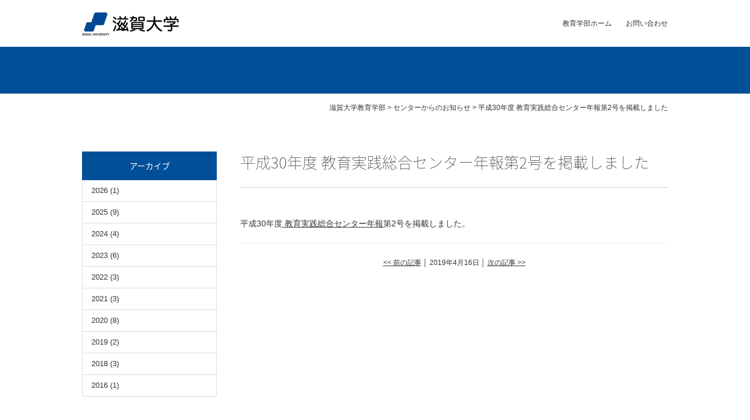

--- FILE ---
content_type: text/html; charset=UTF-8
request_url: https://www.edu.shiga-u.ac.jp/center-news/5486/
body_size: 5806
content:
<!DOCTYPE html>
<html lang="ja" class="no-js no-svg">
<head>
  <!-- Global site tag (gtag.js) - Google Analytics -->
  <script async src="https://www.googletagmanager.com/gtag/js?id=G-Q3K8VVMB0W"></script>
  <script>
  window.dataLayer = window.dataLayer || [];
  function gtag(){dataLayer.push(arguments);}
  gtag('js', new Date());
  gtag('config', 'G-Q3K8VVMB0W');
  </script>
  <script async src="https://www.googletagmanager.com/gtag/js?id=UA-41287291-2"></script>
  <script>
    window.dataLayer = window.dataLayer || [];
    function gtag(){dataLayer.push(arguments);}
    gtag('js', new Date());
    gtag('config', 'UA-41287291-2');
  </script>
  <meta charset="UTF-8">
  <meta name="viewport" content="width=device-width, initial-scale=1">
  <link rel="profile" href="http://gmpg.org/xfn/11">

  <title>平成30年度 教育実践総合センター年報第2号を掲載しました &#8211; 滋賀大学教育学部</title>
<meta name='robots' content='max-image-preview:large' />
	<style>img:is([sizes="auto" i], [sizes^="auto," i]) { contain-intrinsic-size: 3000px 1500px }</style>
	<link rel='stylesheet' id='wp-block-library-css' href='https://www.edu.shiga-u.ac.jp/wp/wp-includes/css/dist/block-library/style.min.css?ver=6.8.3' type='text/css' media='all' />
<style id='classic-theme-styles-inline-css' type='text/css'>
/*! This file is auto-generated */
.wp-block-button__link{color:#fff;background-color:#32373c;border-radius:9999px;box-shadow:none;text-decoration:none;padding:calc(.667em + 2px) calc(1.333em + 2px);font-size:1.125em}.wp-block-file__button{background:#32373c;color:#fff;text-decoration:none}
</style>
<style id='global-styles-inline-css' type='text/css'>
:root{--wp--preset--aspect-ratio--square: 1;--wp--preset--aspect-ratio--4-3: 4/3;--wp--preset--aspect-ratio--3-4: 3/4;--wp--preset--aspect-ratio--3-2: 3/2;--wp--preset--aspect-ratio--2-3: 2/3;--wp--preset--aspect-ratio--16-9: 16/9;--wp--preset--aspect-ratio--9-16: 9/16;--wp--preset--color--black: #000000;--wp--preset--color--cyan-bluish-gray: #abb8c3;--wp--preset--color--white: #ffffff;--wp--preset--color--pale-pink: #f78da7;--wp--preset--color--vivid-red: #cf2e2e;--wp--preset--color--luminous-vivid-orange: #ff6900;--wp--preset--color--luminous-vivid-amber: #fcb900;--wp--preset--color--light-green-cyan: #7bdcb5;--wp--preset--color--vivid-green-cyan: #00d084;--wp--preset--color--pale-cyan-blue: #8ed1fc;--wp--preset--color--vivid-cyan-blue: #0693e3;--wp--preset--color--vivid-purple: #9b51e0;--wp--preset--gradient--vivid-cyan-blue-to-vivid-purple: linear-gradient(135deg,rgba(6,147,227,1) 0%,rgb(155,81,224) 100%);--wp--preset--gradient--light-green-cyan-to-vivid-green-cyan: linear-gradient(135deg,rgb(122,220,180) 0%,rgb(0,208,130) 100%);--wp--preset--gradient--luminous-vivid-amber-to-luminous-vivid-orange: linear-gradient(135deg,rgba(252,185,0,1) 0%,rgba(255,105,0,1) 100%);--wp--preset--gradient--luminous-vivid-orange-to-vivid-red: linear-gradient(135deg,rgba(255,105,0,1) 0%,rgb(207,46,46) 100%);--wp--preset--gradient--very-light-gray-to-cyan-bluish-gray: linear-gradient(135deg,rgb(238,238,238) 0%,rgb(169,184,195) 100%);--wp--preset--gradient--cool-to-warm-spectrum: linear-gradient(135deg,rgb(74,234,220) 0%,rgb(151,120,209) 20%,rgb(207,42,186) 40%,rgb(238,44,130) 60%,rgb(251,105,98) 80%,rgb(254,248,76) 100%);--wp--preset--gradient--blush-light-purple: linear-gradient(135deg,rgb(255,206,236) 0%,rgb(152,150,240) 100%);--wp--preset--gradient--blush-bordeaux: linear-gradient(135deg,rgb(254,205,165) 0%,rgb(254,45,45) 50%,rgb(107,0,62) 100%);--wp--preset--gradient--luminous-dusk: linear-gradient(135deg,rgb(255,203,112) 0%,rgb(199,81,192) 50%,rgb(65,88,208) 100%);--wp--preset--gradient--pale-ocean: linear-gradient(135deg,rgb(255,245,203) 0%,rgb(182,227,212) 50%,rgb(51,167,181) 100%);--wp--preset--gradient--electric-grass: linear-gradient(135deg,rgb(202,248,128) 0%,rgb(113,206,126) 100%);--wp--preset--gradient--midnight: linear-gradient(135deg,rgb(2,3,129) 0%,rgb(40,116,252) 100%);--wp--preset--font-size--small: 13px;--wp--preset--font-size--medium: 20px;--wp--preset--font-size--large: 36px;--wp--preset--font-size--x-large: 42px;--wp--preset--spacing--20: 0.44rem;--wp--preset--spacing--30: 0.67rem;--wp--preset--spacing--40: 1rem;--wp--preset--spacing--50: 1.5rem;--wp--preset--spacing--60: 2.25rem;--wp--preset--spacing--70: 3.38rem;--wp--preset--spacing--80: 5.06rem;--wp--preset--shadow--natural: 6px 6px 9px rgba(0, 0, 0, 0.2);--wp--preset--shadow--deep: 12px 12px 50px rgba(0, 0, 0, 0.4);--wp--preset--shadow--sharp: 6px 6px 0px rgba(0, 0, 0, 0.2);--wp--preset--shadow--outlined: 6px 6px 0px -3px rgba(255, 255, 255, 1), 6px 6px rgba(0, 0, 0, 1);--wp--preset--shadow--crisp: 6px 6px 0px rgba(0, 0, 0, 1);}:where(.is-layout-flex){gap: 0.5em;}:where(.is-layout-grid){gap: 0.5em;}body .is-layout-flex{display: flex;}.is-layout-flex{flex-wrap: wrap;align-items: center;}.is-layout-flex > :is(*, div){margin: 0;}body .is-layout-grid{display: grid;}.is-layout-grid > :is(*, div){margin: 0;}:where(.wp-block-columns.is-layout-flex){gap: 2em;}:where(.wp-block-columns.is-layout-grid){gap: 2em;}:where(.wp-block-post-template.is-layout-flex){gap: 1.25em;}:where(.wp-block-post-template.is-layout-grid){gap: 1.25em;}.has-black-color{color: var(--wp--preset--color--black) !important;}.has-cyan-bluish-gray-color{color: var(--wp--preset--color--cyan-bluish-gray) !important;}.has-white-color{color: var(--wp--preset--color--white) !important;}.has-pale-pink-color{color: var(--wp--preset--color--pale-pink) !important;}.has-vivid-red-color{color: var(--wp--preset--color--vivid-red) !important;}.has-luminous-vivid-orange-color{color: var(--wp--preset--color--luminous-vivid-orange) !important;}.has-luminous-vivid-amber-color{color: var(--wp--preset--color--luminous-vivid-amber) !important;}.has-light-green-cyan-color{color: var(--wp--preset--color--light-green-cyan) !important;}.has-vivid-green-cyan-color{color: var(--wp--preset--color--vivid-green-cyan) !important;}.has-pale-cyan-blue-color{color: var(--wp--preset--color--pale-cyan-blue) !important;}.has-vivid-cyan-blue-color{color: var(--wp--preset--color--vivid-cyan-blue) !important;}.has-vivid-purple-color{color: var(--wp--preset--color--vivid-purple) !important;}.has-black-background-color{background-color: var(--wp--preset--color--black) !important;}.has-cyan-bluish-gray-background-color{background-color: var(--wp--preset--color--cyan-bluish-gray) !important;}.has-white-background-color{background-color: var(--wp--preset--color--white) !important;}.has-pale-pink-background-color{background-color: var(--wp--preset--color--pale-pink) !important;}.has-vivid-red-background-color{background-color: var(--wp--preset--color--vivid-red) !important;}.has-luminous-vivid-orange-background-color{background-color: var(--wp--preset--color--luminous-vivid-orange) !important;}.has-luminous-vivid-amber-background-color{background-color: var(--wp--preset--color--luminous-vivid-amber) !important;}.has-light-green-cyan-background-color{background-color: var(--wp--preset--color--light-green-cyan) !important;}.has-vivid-green-cyan-background-color{background-color: var(--wp--preset--color--vivid-green-cyan) !important;}.has-pale-cyan-blue-background-color{background-color: var(--wp--preset--color--pale-cyan-blue) !important;}.has-vivid-cyan-blue-background-color{background-color: var(--wp--preset--color--vivid-cyan-blue) !important;}.has-vivid-purple-background-color{background-color: var(--wp--preset--color--vivid-purple) !important;}.has-black-border-color{border-color: var(--wp--preset--color--black) !important;}.has-cyan-bluish-gray-border-color{border-color: var(--wp--preset--color--cyan-bluish-gray) !important;}.has-white-border-color{border-color: var(--wp--preset--color--white) !important;}.has-pale-pink-border-color{border-color: var(--wp--preset--color--pale-pink) !important;}.has-vivid-red-border-color{border-color: var(--wp--preset--color--vivid-red) !important;}.has-luminous-vivid-orange-border-color{border-color: var(--wp--preset--color--luminous-vivid-orange) !important;}.has-luminous-vivid-amber-border-color{border-color: var(--wp--preset--color--luminous-vivid-amber) !important;}.has-light-green-cyan-border-color{border-color: var(--wp--preset--color--light-green-cyan) !important;}.has-vivid-green-cyan-border-color{border-color: var(--wp--preset--color--vivid-green-cyan) !important;}.has-pale-cyan-blue-border-color{border-color: var(--wp--preset--color--pale-cyan-blue) !important;}.has-vivid-cyan-blue-border-color{border-color: var(--wp--preset--color--vivid-cyan-blue) !important;}.has-vivid-purple-border-color{border-color: var(--wp--preset--color--vivid-purple) !important;}.has-vivid-cyan-blue-to-vivid-purple-gradient-background{background: var(--wp--preset--gradient--vivid-cyan-blue-to-vivid-purple) !important;}.has-light-green-cyan-to-vivid-green-cyan-gradient-background{background: var(--wp--preset--gradient--light-green-cyan-to-vivid-green-cyan) !important;}.has-luminous-vivid-amber-to-luminous-vivid-orange-gradient-background{background: var(--wp--preset--gradient--luminous-vivid-amber-to-luminous-vivid-orange) !important;}.has-luminous-vivid-orange-to-vivid-red-gradient-background{background: var(--wp--preset--gradient--luminous-vivid-orange-to-vivid-red) !important;}.has-very-light-gray-to-cyan-bluish-gray-gradient-background{background: var(--wp--preset--gradient--very-light-gray-to-cyan-bluish-gray) !important;}.has-cool-to-warm-spectrum-gradient-background{background: var(--wp--preset--gradient--cool-to-warm-spectrum) !important;}.has-blush-light-purple-gradient-background{background: var(--wp--preset--gradient--blush-light-purple) !important;}.has-blush-bordeaux-gradient-background{background: var(--wp--preset--gradient--blush-bordeaux) !important;}.has-luminous-dusk-gradient-background{background: var(--wp--preset--gradient--luminous-dusk) !important;}.has-pale-ocean-gradient-background{background: var(--wp--preset--gradient--pale-ocean) !important;}.has-electric-grass-gradient-background{background: var(--wp--preset--gradient--electric-grass) !important;}.has-midnight-gradient-background{background: var(--wp--preset--gradient--midnight) !important;}.has-small-font-size{font-size: var(--wp--preset--font-size--small) !important;}.has-medium-font-size{font-size: var(--wp--preset--font-size--medium) !important;}.has-large-font-size{font-size: var(--wp--preset--font-size--large) !important;}.has-x-large-font-size{font-size: var(--wp--preset--font-size--x-large) !important;}
:where(.wp-block-post-template.is-layout-flex){gap: 1.25em;}:where(.wp-block-post-template.is-layout-grid){gap: 1.25em;}
:where(.wp-block-columns.is-layout-flex){gap: 2em;}:where(.wp-block-columns.is-layout-grid){gap: 2em;}
:root :where(.wp-block-pullquote){font-size: 1.5em;line-height: 1.6;}
</style>
<link rel='stylesheet' id='responsive-lightbox-nivo-css' href='https://www.edu.shiga-u.ac.jp/wp/wp-content/plugins/responsive-lightbox/assets/nivo/nivo-lightbox.min.css?ver=1.3.1' type='text/css' media='all' />
<link rel='stylesheet' id='responsive-lightbox-nivo-default-css' href='https://www.edu.shiga-u.ac.jp/wp/wp-content/plugins/responsive-lightbox/assets/nivo/themes/default/default.css?ver=1.3.1' type='text/css' media='all' />
<link rel='stylesheet' id='edu-css' href='https://www.edu.shiga-u.ac.jp/wp/wp-content/themes/edu/style.css?ver=6.8.3' type='text/css' media='all' />
<link rel='stylesheet' id='font-awesome-css' href='//netdna.bootstrapcdn.com/font-awesome/4.7.0/css/font-awesome.css?ver=6.8.3' type='text/css' media='all' />
<link rel='stylesheet' id='Roboto-css' href='https://fonts.googleapis.com/css?family=Roboto%3A100&#038;ver=6.8.3' type='text/css' media='all' />
<link rel='stylesheet' id='notosansjapanese-css' href='https://fonts.googleapis.com/earlyaccess/notosansjapanese.css?ver=6.8.3' type='text/css' media='all' />
<link rel='stylesheet' id='Sawarabi-css' href='https://fonts.googleapis.com/earlyaccess/sawarabigothic.css?ver=6.8.3' type='text/css' media='all' />
<link rel='stylesheet' id='KosugiMaru-css' href='https://fonts.googleapis.com/css?family=Kosugi+Maru&#038;ver=6.8.3' type='text/css' media='all' />
<link rel='stylesheet' id='flexslider-css' href='//cdnjs.cloudflare.com/ajax/libs/flexslider/2.6.4/flexslider.css?ver=1' type='text/css' media='all' />
<link rel='stylesheet' id='aos-css' href='https://unpkg.com/aos@2.3.1/dist/aos.css?ver=2.3.1' type='text/css' media='all' />
<style id='akismet-widget-style-inline-css' type='text/css'>

			.a-stats {
				--akismet-color-mid-green: #357b49;
				--akismet-color-white: #fff;
				--akismet-color-light-grey: #f6f7f7;

				max-width: 350px;
				width: auto;
			}

			.a-stats * {
				all: unset;
				box-sizing: border-box;
			}

			.a-stats strong {
				font-weight: 600;
			}

			.a-stats a.a-stats__link,
			.a-stats a.a-stats__link:visited,
			.a-stats a.a-stats__link:active {
				background: var(--akismet-color-mid-green);
				border: none;
				box-shadow: none;
				border-radius: 8px;
				color: var(--akismet-color-white);
				cursor: pointer;
				display: block;
				font-family: -apple-system, BlinkMacSystemFont, 'Segoe UI', 'Roboto', 'Oxygen-Sans', 'Ubuntu', 'Cantarell', 'Helvetica Neue', sans-serif;
				font-weight: 500;
				padding: 12px;
				text-align: center;
				text-decoration: none;
				transition: all 0.2s ease;
			}

			/* Extra specificity to deal with TwentyTwentyOne focus style */
			.widget .a-stats a.a-stats__link:focus {
				background: var(--akismet-color-mid-green);
				color: var(--akismet-color-white);
				text-decoration: none;
			}

			.a-stats a.a-stats__link:hover {
				filter: brightness(110%);
				box-shadow: 0 4px 12px rgba(0, 0, 0, 0.06), 0 0 2px rgba(0, 0, 0, 0.16);
			}

			.a-stats .count {
				color: var(--akismet-color-white);
				display: block;
				font-size: 1.5em;
				line-height: 1.4;
				padding: 0 13px;
				white-space: nowrap;
			}
		
</style>
<link rel='stylesheet' id='wp-pagenavi-css' href='https://www.edu.shiga-u.ac.jp/wp/wp-content/plugins/wp-pagenavi/pagenavi-css.css?ver=2.70' type='text/css' media='all' />
<script type="text/javascript" src="https://www.edu.shiga-u.ac.jp/wp/wp-includes/js/jquery/jquery.min.js?ver=3.7.1" id="jquery-core-js"></script>
<script type="text/javascript" src="https://www.edu.shiga-u.ac.jp/wp/wp-includes/js/jquery/jquery-migrate.min.js?ver=3.4.1" id="jquery-migrate-js"></script>
<script type="text/javascript" src="https://www.edu.shiga-u.ac.jp/wp/wp-content/plugins/responsive-lightbox/assets/nivo/nivo-lightbox.min.js?ver=1.3.1" id="responsive-lightbox-nivo-js"></script>
<script type="text/javascript" src="https://www.edu.shiga-u.ac.jp/wp/wp-includes/js/underscore.min.js?ver=1.13.7" id="underscore-js"></script>
<script type="text/javascript" src="https://www.edu.shiga-u.ac.jp/wp/wp-content/plugins/responsive-lightbox/assets/infinitescroll/infinite-scroll.pkgd.min.js?ver=4.0.1" id="responsive-lightbox-infinite-scroll-js"></script>
<script type="text/javascript" id="responsive-lightbox-js-before">
/* <![CDATA[ */
var rlArgs = {"script":"nivo","selector":"lightbox","customEvents":"","activeGalleries":true,"effect":"fade","clickOverlayToClose":true,"keyboardNav":true,"errorMessage":"The requested content cannot be loaded. Please try again later.","woocommerce_gallery":false,"ajaxurl":"https:\/\/www.edu.shiga-u.ac.jp\/wp\/wp-admin\/admin-ajax.php","nonce":"abdb95030b","preview":false,"postId":5486,"scriptExtension":false};
/* ]]> */
</script>
<script type="text/javascript" src="https://www.edu.shiga-u.ac.jp/wp/wp-content/plugins/responsive-lightbox/js/front.js?ver=2.5.2" id="responsive-lightbox-js"></script>
<script type="text/javascript" src="//cdnjs.cloudflare.com/ajax/libs/flexibility/1.0.6/flexibility.js?ver=6.8.3" id="flexibility-js"></script>
<style type="text/css">.broken_link, a.broken_link {
	text-decoration: line-through;
}</style></head>

<body class="wp-singular post-template-default single single-post postid-5486 single-format-standard wp-theme-edu cat-center">

<div id="wrap">
  <div id="header">
    <div id="hd-info" class="innerbox">
      <p id='site-title'><a href="https://www.shiga-u.ac.jp/" target="_blank"><img src="https://www.edu.shiga-u.ac.jp/wp/wp-content/themes/edu/images/hd_name.png" alt="滋賀大学" /></a></p>
      <div id="hd-com">
        <ul id="hd-link">
                    <li><a href="https://www.edu.shiga-u.ac.jp">教育学部ホーム</a></li>
          <li><a href="https://www.shiga-u.ac.jp/contact/" target="_blank">お問い合わせ</a></li>
        </ul>
      </div>
    </div>
    <div id="center-title">
          </div><!-- #center-title -->

    
    <div class="breadcrumbs innerbox">
      <!-- Breadcrumb NavXT 7.4.1 -->
<span property="itemListElement" typeof="ListItem"><a property="item" typeof="WebPage" title="滋賀大学教育学部へ移動" href="https://www.edu.shiga-u.ac.jp" class="home"><span property="name">滋賀大学教育学部</span></a><meta property="position" content="1"></span> &gt; <span property="itemListElement" typeof="ListItem"><a property="item" typeof="WebPage" title="センターからのお知らせのカテゴリーアーカイブへ移動" href="https://www.edu.shiga-u.ac.jp/center-news/" class="taxonomy category"><span property="name">センターからのお知らせ</span></a><meta property="position" content="2"></span> &gt; <span property="itemListElement" typeof="ListItem"><span property="name">平成30年度 教育実践総合センター年報第2号を掲載しました</span><meta property="position" content="3"></span>    </div><!-- .breadcrumbs -->
  </div><!-- #header -->

  <div id="container" class="innerbox">
        <div id="content">




<div id="entry-header">
  <h1 id="entry-title">平成30年度 教育実践総合センター年報第2号を掲載しました</h1>
  </div>

<div id="entry-content" class="post-5486 post type-post status-publish format-standard hentry category-center-news">
  
  

<p>平成30年度<a href="https://www.edu.shiga-u.ac.jp/cerp/publication/"> 教育実践総合センター年報</a>第2号を掲載しました。</p>

  <div id="pagination">
    <a href="https://www.edu.shiga-u.ac.jp/news/5459/" rel="prev"><< 前の記事</a>     │ 2019年4月16日 │     <a href="https://www.edu.shiga-u.ac.jp/news/5408/" rel="next">次の記事 >></a>  </div>

</div><!-- #entry-content -->

    </div><!-- #content -->
    <div id="side">
  <div class="side-nav">

        <h2 class="nolink">アーカイブ</h2>
    <ul class="archive-list">
      
      	<li><a href='https://www.edu.shiga-u.ac.jp/date/2026/?cat=8'>2026</a>&nbsp;(1)</li>
	<li><a href='https://www.edu.shiga-u.ac.jp/date/2025/?cat=8'>2025</a>&nbsp;(9)</li>
	<li><a href='https://www.edu.shiga-u.ac.jp/date/2024/?cat=8'>2024</a>&nbsp;(4)</li>
	<li><a href='https://www.edu.shiga-u.ac.jp/date/2023/?cat=8'>2023</a>&nbsp;(6)</li>
	<li><a href='https://www.edu.shiga-u.ac.jp/date/2022/?cat=8'>2022</a>&nbsp;(3)</li>
	<li><a href='https://www.edu.shiga-u.ac.jp/date/2021/?cat=8'>2021</a>&nbsp;(3)</li>
	<li><a href='https://www.edu.shiga-u.ac.jp/date/2020/?cat=8'>2020</a>&nbsp;(8)</li>
	<li><a href='https://www.edu.shiga-u.ac.jp/date/2019/?cat=8'>2019</a>&nbsp;(2)</li>
	<li><a href='https://www.edu.shiga-u.ac.jp/date/2018/?cat=8'>2018</a>&nbsp;(3)</li>
	<li><a href='https://www.edu.shiga-u.ac.jp/date/2016/?cat=8'>2016</a>&nbsp;(1)</li>
    </ul>




  </div><!-- .side-nav -->
</div><!-- #side -->

  </div><!-- #container -->


  <div id="footer">
    <div id="ft-info">
      <div class="innerbox">
        <h2><a href="https://www.edu.shiga-u.ac.jp/cerp">滋賀大学教育学部附属教育実践総合センター</a></h2>
                <p>住所　　〒520-0862　滋賀県大津市平津２-５-１　<a href="https://www.edu.shiga-u.ac.jp/faculty/access"><i class="fa fa-map-marker"></i> アクセス</a></p>
                      </div>
    </div>
    <div id="ft-copyright">
      <p class="innerbox">© 滋賀大学教育学部附属教育実践総合センター</p>
    </div>
  </div><!-- #footer -->
  <p id="pagetop"><i class="fa fa-chevron-up"></i></p>
</div><!-- #wrap -->
<script type="speculationrules">
{"prefetch":[{"source":"document","where":{"and":[{"href_matches":"\/*"},{"not":{"href_matches":["\/wp\/wp-*.php","\/wp\/wp-admin\/*","\/wp\/wp-content\/uploads\/*","\/wp\/wp-content\/*","\/wp\/wp-content\/plugins\/*","\/wp\/wp-content\/themes\/edu\/*","\/*\\?(.+)"]}},{"not":{"selector_matches":"a[rel~=\"nofollow\"]"}},{"not":{"selector_matches":".no-prefetch, .no-prefetch a"}}]},"eagerness":"conservative"}]}
</script>
<script type="text/javascript" src="//cdnjs.cloudflare.com/ajax/libs/flexslider/2.6.4/jquery.flexslider.js?ver=2.6.4" id="flexslider-js"></script>
<script type="text/javascript" src="https://unpkg.com/aos@2.3.1/dist/aos.js?ver=2.3.1" id="aos-js"></script>
<script type="text/javascript" src="https://cdnjs.cloudflare.com/ajax/libs/object-fit-images/3.2.3/ofi.min.js?ver=3.2.3" id="object-fit-images-js"></script>
<script type="text/javascript" src="https://www.edu.shiga-u.ac.jp/wp/wp-content/themes/edu/js/edu.js?ver=20171003" id="edu-js"></script>
</body>
</html>


--- FILE ---
content_type: text/css
request_url: https://www.edu.shiga-u.ac.jp/wp/wp-content/themes/edu/style.css?ver=6.8.3
body_size: 19823
content:
@charset "UTF-8";
/*
Theme Name: 滋賀大学教育学部
*/
.forpc {
  display: block !important;
}
@media screen and (max-width: 735px) {
  .forpc {
    display: none !important;
  }
}

.formb {
  display: none !important;
}
@media screen and (max-width: 735px) {
  .formb {
    display: block !important;
  }
}

.ofi-cover {
  object-fit: cover;
  font-family: "object-fit: cover";
}

.ofi-contain {
  object-fit: contain;
  font-family: "object-fit: contain";
}

/*--------------------------------------------------------------
1.0 Normalize
--------------------------------------------------------------*/
html {
  font-family: sans-serif;
  line-height: 1.15;
  -ms-text-size-adjust: 100%;
  -webkit-text-size-adjust: 100%;
}

body {
  margin: 0;
}

article,
aside,
footer,
header,
nav,
section {
  display: block;
}

h1 {
  font-size: 2em;
  margin: 0.67em 0;
}

figcaption,
figure,
main {
  display: block;
}

figure {
  margin: 1em 0;
}

hr {
  -webkit-box-sizing: content-box;
  -moz-box-sizing: content-box;
  box-sizing: content-box;
  height: 0;
  overflow: visible;
}

pre {
  font-family: monospace, monospace;
  font-size: 1em;
}

a {
  background-color: transparent;
  -webkit-text-decoration-skip: objects;
}
a:active, a:hover {
  outline-width: 0;
}

abbr[title] {
  border-bottom: 1px #767676 dotted;
  text-decoration: none;
}

b,
strong {
  font-weight: inherit;
}

b,
strong {
  font-weight: 700;
}

code,
kbd,
samp {
  font-family: monospace, monospace;
  font-size: 1em;
}

dfn {
  font-style: italic;
}

mark {
  background-color: #eee;
  color: #222;
}

small {
  font-size: 80%;
}

sub,
sup {
  font-size: 75%;
  line-height: 0;
  position: relative;
  vertical-align: baseline;
}

sub {
  bottom: -0.25em;
}

sup {
  top: -0.5em;
}

audio,
video {
  display: inline-block;
}

audio:not([controls]) {
  display: none;
  height: 0;
}

img {
  border-style: none;
}

svg:not(:root) {
  overflow: hidden;
}

button,
input,
optgroup,
select,
textarea {
  font-family: sans-serif;
  font-size: 100%;
  line-height: 1.15;
  margin: 0;
}

button,
input {
  overflow: visible;
}

button,
select {
  text-transform: none;
}

button,
html [type="button"],
[type="reset"],
[type="submit"] {
  -webkit-appearance: button;
}

button::-moz-focus-inner,
[type="button"]::-moz-focus-inner,
[type="reset"]::-moz-focus-inner,
[type="submit"]::-moz-focus-inner {
  border-style: none;
  padding: 0;
}

button:-moz-focusring,
[type="button"]:-moz-focusring,
[type="reset"]:-moz-focusring,
[type="submit"]:-moz-focusring {
  outline: 1px dotted ButtonText;
}

fieldset {
  border: 1px solid #bbb;
  margin: 0 2px;
  padding: 0.35em 0.625em 0.75em;
}

legend {
  -webkit-box-sizing: border-box;
  -moz-box-sizing: border-box;
  box-sizing: border-box;
  color: inherit;
  display: table;
  max-width: 100%;
  padding: 0;
  white-space: normal;
}

progress {
  display: inline-block;
  vertical-align: baseline;
}

textarea {
  overflow: auto;
}

[type="checkbox"],
[type="radio"] {
  -webkit-box-sizing: border-box;
  -moz-box-sizing: border-box;
  box-sizing: border-box;
  padding: 0;
}

[type="number"]::-webkit-inner-spin-button, [type="number"]::-webkit-outer-spin-button {
  height: auto;
}

[type="search"] {
  -webkit-appearance: textfield;
  outline-offset: -2px;
}
[type="search"]::-webkit-search-cancel-button, [type="search"]::-webkit-search-decoration {
  -webkit-appearance: none;
}

::-webkit-file-upload-button {
  -webkit-appearance: button;
  font: inherit;
}

details,
menu {
  display: block;
}

summary {
  display: list-item;
}

canvas {
  display: inline-block;
}

template,
[hidden] {
  display: none;
}

/*--------------------------------------------------------------
2.0 Accessibility
--------------------------------------------------------------*/
/* Text meant only for screen readers. */
.screen-reader-text {
  clip: rect(1px, 1px, 1px, 1px);
  height: 1px;
  overflow: hidden;
  position: absolute !important;
  width: 1px;
  word-wrap: normal !important;
  /* Many screen reader and browser combinations announce broken words as they would appear visually. */
}
.screen-reader-text:focus {
  background-color: #f1f1f1;
  -webkit-border-radius: 3px;
  border-radius: 3px;
  -webkit-box-shadow: 0 0 2px 2px rgba(0, 0, 0, 0.6);
  box-shadow: 0 0 2px 2px rgba(0, 0, 0, 0.6);
  clip: auto !important;
  color: #21759b;
  display: block;
  font-size: 14px;
  font-size: 0.875rem;
  font-weight: 700;
  height: auto;
  left: 5px;
  line-height: normal;
  padding: 15px 23px 14px;
  text-decoration: none;
  top: 5px;
  width: auto;
  z-index: 100000;
  /* Above WP toolbar. */
}

/*--------------------------------------------------------------
3.0 Alignments
--------------------------------------------------------------*/
.alignleft {
  display: inline;
  float: left;
  margin-right: 1.5em;
}

.alignright {
  display: inline;
  float: right;
  margin-left: 1.5em;
}

.aligncenter {
  clear: both;
  display: block;
  margin-left: auto;
  margin-right: auto;
}

@media screen and (max-width: 600px) {
  .alignleft,
  .alignright,
  .aligncenter {
    display: block;
    float: none;
    margin: 0 auto 1.5em;
  }
}
/*--------------------------------------------------------------
4.0 Clearings
--------------------------------------------------------------*/
.clear:before, .clear:after,
.entry-content:before,
.entry-content:after,
.entry-footer:before,
.entry-footer:after,
.site-header:before,
.site-header:after,
.site-content:before,
.site-content:after,
.site-footer:before,
.site-footer:after,
.nav-links:before,
.nav-links:after,
#pagination:before,
#pagination:after {
  content: "";
  display: table;
  table-layout: fixed;
}

.clear:after,
.entry-content:after,
.entry-footer:after,
.comment-content:after,
.site-header:after,
.site-content:after,
.site-footer:after,
.nav-links:after,
#pagination:after,
.comment-author:after,
.widget-area:after,
.widget:after,
.comment-meta:after {
  clear: both;
}

/*--------------------------------------------------------------
5.0 Typography
--------------------------------------------------------------*/
body,
button,
input,
select,
textarea {
  color: #333;
  font-family: "游ゴシック", YuGothic, "ヒラギノ角ゴ Pro", "Hiragino Kaku Gothic Pro", "メイリオ", "Meiryo", sans-serif;
  font-size: 14px;
  font-size: 1.4rem;
  font-weight: 400;
  line-height: 1.66;
}

h1,
h2,
h3,
h4,
h5,
h6 {
  clear: both;
  line-height: 1.4;
  margin: 0 0 0.75em;
  padding: 1.5em 0 0;
  font-weight: 300;
}

h1:first-child,
h2:first-child,
h3:first-child,
h4:first-child,
h5:first-child,
h6:first-child {
  padding-top: 0;
}

h1 {
  font-size: 26px;
  font-size: 2.6rem;
  font-weight: 100 !important;
}

h2 {
  font-size: 20px;
  font-size: 2rem;
}

h3 {
  font-size: 18px;
  font-size: 1.8rem;
}

h4 {
  font-size: 16px;
  font-size: 1.6rem;
  font-weight: 800;
}

h5 {
  font-size: 15px;
  font-size: 1.5rem;
  font-weight: 800;
  letter-spacing: 0.15em;
/*   text-transform: uppercase; */
}

h6 {
  font-size: 15px;
  font-size: 1.5rem;
  font-weight: 800;
}

p {
  margin: 0 0 1.5em;
  padding: 0;
}

dfn,
cite,
em,
i {
  font-style: italic;
}

/* Typography for Arabic Font */
html[lang^="zh-"] body,
html[lang^="zh-"] button,
html[lang^="zh-"] input,
html[lang^="zh-"] select,
html[lang^="zh-"] textarea {
  font-family: "PingFang TC", "Helvetica Neue", Helvetica, STHeitiTC-Light, Arial, sans-serif;
}
html[lang^="zh-"] h1,
html[lang^="zh-"] h2,
html[lang^="zh-"] h3,
html[lang^="zh-"] h4,
html[lang^="zh-"] h5,
html[lang^="zh-"] h6 {
  font-weight: 700;
}
html[lang="ja"] body,
html[lang="ja"] button,
html[lang="ja"] input,
html[lang="ja"] select,
html[lang="ja"] textarea {
  font-family: "Hiragino Kaku Gothic Pro", Meiryo, sans-serif;
  font-family: "游ゴシック", YuGothic, "ヒラギノ角ゴ Pro", "Hiragino Kaku Gothic Pro", "メイリオ", "Meiryo", sans-serif;
}
html[lang="ja"] h1,
html[lang="ja"] h2,
html[lang="ja"] h3,
html[lang="ja"] h4,
html[lang="ja"] h5,
html[lang="ja"] h6 {
  font-family: "Noto Sans Japanese";
  font-weight: 400;
}
html[lang^="zh-"] *, html[lang="ja"] * {
  letter-spacing: 0 !important;
}

/*--------------------------------------------------------------
6.0 Forms
--------------------------------------------------------------*/
label {
  color: #333;
  display: block;
  font-weight: 800;
  margin-bottom: 0.5em;
}

fieldset {
  margin-bottom: 1em;
}

input[type="text"], input[type="email"], input[type="url"], input[type="password"], input[type="search"], input[type="number"], input[type="tel"], input[type="range"], input[type="date"], input[type="month"], input[type="week"], input[type="time"], input[type="datetime"], input[type="datetime-local"], input[type="color"] {
  color: #666;
  background: #fff;
  background-image: -webkit-linear-gradient(rgba(255, 255, 255, 0), rgba(255, 255, 255, 0));
  border: 1px solid #bbb;
  -webkit-border-radius: 3px;
  border-radius: 3px;
  display: block;
  padding: 0.7em;
  width: 100%;
}

textarea {
  color: #666;
  background: #fff;
  background-image: -webkit-linear-gradient(rgba(255, 255, 255, 0), rgba(255, 255, 255, 0));
  border: 1px solid #bbb;
  -webkit-border-radius: 3px;
  border-radius: 3px;
  display: block;
  padding: 0.7em;
  width: 100%;
}

input[type="text"]:focus, input[type="email"]:focus, input[type="url"]:focus, input[type="password"]:focus, input[type="search"]:focus, input[type="number"]:focus, input[type="tel"]:focus, input[type="range"]:focus, input[type="date"]:focus, input[type="month"]:focus, input[type="week"]:focus, input[type="time"]:focus, input[type="datetime"]:focus, input[type="datetime-local"]:focus, input[type="color"]:focus {
  color: #222;
  border-color: #333;
}

textarea:focus {
  color: #222;
  border-color: #333;
}

select {
  border: 1px solid #bbb;
  -webkit-border-radius: 3px;
  border-radius: 3px;
  height: 3em;
  max-width: 100%;
}

input[type="radio"], input[type="checkbox"] {
  margin-right: 0.5em;
}
input[type="radio"] + label, input[type="checkbox"] + label {
  font-weight: 400;
}

button {
  background-color: #222;
  border: 0;
  -webkit-border-radius: 2px;
  border-radius: 2px;
  -webkit-box-shadow: none;
  box-shadow: none;
  color: #fff;
  cursor: pointer;
  display: inline-block;
  font-size: 14px;
  font-size: 0.875rem;
  font-weight: 800;
  line-height: 1;
  padding: 1em 2em;
  text-shadow: none;
  -webkit-transition: background 0.2s;
  transition: background 0.2s;
}

input[type="button"], input[type="submit"] {
  background-color: #222;
  border: 0;
  -webkit-border-radius: 2px;
  border-radius: 2px;
  -webkit-box-shadow: none;
  box-shadow: none;
  color: #fff;
  cursor: pointer;
  display: inline-block;
  font-size: 14px;
  font-size: 0.875rem;
  font-weight: 800;
  line-height: 1;
  padding: 1em 2em;
  text-shadow: none;
  -webkit-transition: background 0.2s;
  transition: background 0.2s;
}
input + button {
  padding: 0.75em 2em;
}
input + input[type="button"], input + input[type="submit"] {
  padding: 0.75em 2em;
}

input[type="reset"], input[type="button"].secondary, input[type="reset"].secondary, input[type="submit"].secondary {
  background-color: #ddd;
  color: #222;
}

button:hover, button:focus {
  background: #767676;
}

input[type="button"]:hover, input[type="button"]:focus {
  background: #767676;
}
input[type="submit"]:hover, input[type="submit"]:focus {
  background: #767676;
}
input[type="reset"]:hover, input[type="reset"]:focus {
  background: #bbb;
}

/* Placeholder text color -- selectors need to be separate to work. */
::-webkit-input-placeholder,
:-moz-placeholder {
  color: #333;
  font-family: "Libre Franklin", "Helvetica Neue", helvetica, arial, sans-serif;
}

::-moz-placeholder {
  color: #333;
  font-family: "Libre Franklin", "Helvetica Neue", helvetica, arial, sans-serif;
  opacity: 1;
  /* Since FF19 lowers the opacity of the placeholder by default */
}

:-ms-input-placeholder {
  color: #333;
  font-family: "Libre Franklin", "Helvetica Neue", helvetica, arial, sans-serif;
}

/*--------------------------------------------------------------
7.0 Formatting
--------------------------------------------------------------*/
hr {
  background-color: #bbb;
  border: 0;
  height: 1px;
  margin-bottom: 1.5em;
}

/*--------------------------------------------------------------
8.0 Lists
--------------------------------------------------------------*/
ul,
ol {
  margin: 0 0 1.5em;
  padding: 0;
}

ul {
  list-style: disc;
}

ol {
  list-style: decimal;
}

li > ul,
li > ol {
  margin-bottom: 0;
  margin-left: 1.5em;
}

dl {
  margin: 0 0 1.5em;
  padding: 0;
  overflow: hidden;
}

dt {
  font-weight: 700;
  float: left;
  clear: both;
  margin-right: 1.5em;
}

dd {
  margin: 0 0 1.5em;
  margin: 0 0 1em;
}

/*--------------------------------------------------------------
9.0 Tables
--------------------------------------------------------------*/
table {
  border-collapse: collapse;
  margin: 0 0 1.5em;
  width: 100%;
  border-top: 1px solid #ccc;
}

tr {
  border-bottom: 1px solid #ccc;
}

thead th {
  border-bottom: 2px solid #ccc;
  padding-bottom: 0.5em;
}

th {
  padding: 0.4em;
  text-align: left;
}

td {
  padding: 0.4em;
}

/*
th:first-child,
td:first-child {
  padding-left: 0;
}

th:last-child,
td:last-child {
  padding-right: 0;
}
*/
/*--------------------------------------------------------------
10.0 Links
--------------------------------------------------------------*/
a {
  color: #333;
  text-decoration: none;
}
a:focus {
  outline: thin dotted;
}
a:hover, a:active {
  color: #000;
  outline: 0;
}

/*--------------------------------------------------------------
11.0 Featured Image Hover
--------------------------------------------------------------*/
.post-thumbnail {
  margin-bottom: 1em;
}
.post-thumbnail a img {
  -webkit-backface-visibility: hidden;
  -webkit-transition: opacity 0.2s;
  transition: opacity 0.2s;
}
.post-thumbnail a:hover img, .post-thumbnail a:focus img {
  opacity: 0.7;
}

/*--------------------------------------------------------------
12.0 Navigation
--------------------------------------------------------------*/
#target-nav,
#global-nav,
#graduate-nav,
#attach-nav {
  /* height: 50px; */
  height: 40px;
}
#target-nav ul,
#global-nav ul,
#graduate-nav ul,
#attach-nav ul {
  -js-display: flex;
  display: -webkit-box;
  display: -webkit-flex;
  display: -moz-flex;
  display: -ms-flexbox;
  display: flex;
  -webkit-box-pack: justify;
  -ms-flex-pack: justify;
  -webkit-justify-content: space-between;
  -moz-justify-content: space-between;
  justify-content: space-between;
  list-style: none;
}

#target-nav ul li,
#global-nav ul li ,
#graduate-nav ul li,
#attach-nav ul li {
  /*
  text-align: center;
  line-height: 50px;
  */
  line-height: 40px;
}
#target-nav ul li a,
#global-nav ul li a,
#graduate-nav ul li a,
#attach-nav ul li a {
  display: inline-block;
  text-decoration: none;
  display: block;
  color: #fff;
  white-space: nowrap;
  font-weight: 300!important;
  font-family: 'Kosugi Maru', sans-serif;
}
#graduate-nav ul li a,
#attach-nav ul li a {
  color: #000;
}
#target-nav ul li a::after,
#global-nav ul li a::after,
#graduate-nav ul li a::after,
#attach-nav ul li a::after {
  -moz-transition: width 0.3s;
  -o-transition: width 0.3s;
  -webkit-transition: width 0.3s;
  transition: width 0.3s;
  content: "";
  display: block;
  width: 0;
  border-bottom: 1px solid #fff;
}
#graduate-nav ul li a::after,
#attach-nav ul li a::after {
  border-bottom: 1px solid #000;
}
#target-nav ul li a:hover::after,
#global-nav ul li a:hover::after,
#graduate-nav ul li a:hover::after,
#attach-nav ul li a:hover::after {
  width: 100%;
}
#target-nav ul li a::after,
#global-nav ul li a::after,
#graduate-nav ul li a::after,
#attach-nav ul li a::after {
  margin: -10px 0 0;
}

#target-nav {
  /* background-color: #2e2e2e; */
  background-color: #004f98;
}

#global-nav {
  background-color: #e98400;
}

#graduate-nav {
  /* background-color: #FFFAE6; */
  background-color: #F3C623;
}

#attach-nav {
  /* background-color: #004f98; */
  background-color: #FFFAE6;
}

.anc-admission #tg-admission a,
.anc-student #tg-student a,
.anc-alumni #tg-alumni a,
.anc-company #tg-company a,
.anc-society #tg-society a,
.anc-faculty #gl-faculty a,
.anc-postgraduate #gl-postgraduate a,
.anc-teacher #gl-teacher a,
.anc-examination #gl-examination a,
.anc-life #gl-life a,
.anc-attach #gl-attach a {
  border-bottom: 1px solid #fff;
}
.page-id-35 #gr-major a {
  border-bottom: 1px solid #000;
}
.anc-admission #tg-admission a::after,
.anc-student #tg-student a::after,
.anc-alumni #tg-alumni a::after,
.anc-company #tg-company a::after,
.anc-society #tg-society a::after,
.anc-faculty #gl-faculty a::after,
.anc-postgraduate #gl-postgraduate a::after,
.anc-teacher #gl-teacher a::after,
.anc-examination #gl-examination a::after,
.anc-life #gl-life a::after,
.anc-attach #gl-attach a::after,
.page-id-35 #gr-major a::after {
  margin: -11px 0 0;
}

@media screen and (max-width: 800px) {
  #target-nav a,
  #global-nav a,
  #graduate-nav a,
  #attach-nav a {
    font-size: 1.3rem;
  }
  #target-nav a::after,
  #global-nav a::after,
  #graduate-nav a::after,
  #attach-nav a::after {
    display: none !important;
  }
  #target-nav a:hover::after,
  #global-nav a:hover::after,
  #graduate-nav a:hover::after,
  #attach-nav a:hover::after {
    width: 0 !important;
  }
}
@media screen and (max-width: 600px) {
  #target-nav,
  #global-nav,
  #graduate-nav,
  #attach-nav {
    height: auto;
  }
  #target-nav ul,
  #global-nav ul,
  #graduate-nav ul,
  #attach-nav ul {
    -webkit-flex-wrap: wrap;
    -moz-flex-wrap: wrap;
    -ms-flex-wrap: wrap;
    flex-wrap: wrap;
  }
  #target-nav li,
  #global-nav li,
  #graduate-nav li,
  #attach-nav li {
    width: 31%;
  }
  #target-nav li a,
  #global-nav li a,
  #graduate-nav li a,
  #attach-nav li a {
  border-bottom: 0 solid #fff!important;
  }
  #target-nav li a::after,
  #global-nav li a::after,
  #graduate-nav li a::after,
  #attach-nav li a::after {
    margin: 0 !important;
    display: none!important;
  }
}
@media screen and (max-width: 480px) {
  #target-nav,
  #global-nav,
  #graduate-nav,
  #attach-nav {
    padding: 8px;
  }
  #target-nav ul li,
  #global-nav ul li,
  #graduate-nav ul li,
  #attach-nav ul li {
    line-height: 1;
    padding: 8px;
  }
  #target-nav li,
  #global-nav li,
  #attach-nav li {
    width: 48%;
  }
  #graduate-nav li {
    width: 98%;
  }
}
/*--------------------------------------------------------------
13.0 Layout
--------------------------------------------------------------*/
html {
  -webkit-box-sizing: border-box;
  -moz-box-sizing: border-box;
  box-sizing: border-box;
  font-size: 100%;
  font-size: 62.5%;
}

* {
  /* Inherit box-sizing to make it easier to change the property for components that leverage other behavior; see http://css-tricks.com/inheriting-box-sizing-probably-slightly-better-best-practice/ */
  -webkit-box-sizing: inherit;
  -moz-box-sizing: inherit;
  box-sizing: inherit;
}
*:before, *:after {
  /* Inherit box-sizing to make it easier to change the property for components that leverage other behavior; see http://css-tricks.com/inheriting-box-sizing-probably-slightly-better-best-practice/ */
  -webkit-box-sizing: inherit;
  -moz-box-sizing: inherit;
  box-sizing: inherit;
}

body {
  background: #fff;
}

#wrap {
  margin: 0 auto;
  overflow: hidden;
  width: 100%;
}

#container {
  width: 100%;
  height: 100%;
  min-height: 0;
  overflow: hidden;
  padding: 0 0 100px;
}

.innerbox {
  max-width: 1000px;
  margin: 0 auto;
  padding: 0;
}

@media screen and (max-width: 800px) {
  #container {
    padding: 0 0 30px;
  }

  .innerbox {
    max-width: 96%;
    margin: 0 2%;
  }
}
/*--------------------------------------------------------------
13.1 Header
--------------------------------------------------------------*/
#header {
  width: 100%;
}

#hd-info {
  -js-display: flex;
  display: -webkit-box;
  display: -webkit-flex;
  display: -moz-flex;
  display: -ms-flexbox;
  display: flex;
  -webkit-box-pack: justify;
  -ms-flex-pack: justify;
  -webkit-justify-content: space-between;
  -moz-justify-content: space-between;
  justify-content: space-between;
  -webkit-box-align: center;
  -ms-flex-align: center;
  -webkit-align-items: center;
  -moz-align-items: center;
  align-items: center;
  height: 80px;
}

#site-title {
  -js-display: flex;
  display: -webkit-box;
  display: -webkit-flex;
  display: -moz-flex;
  display: -ms-flexbox;
  display: flex;
  -webkit-box-pack: start;
  -ms-flex-pack: start;
  -webkit-justify-content: flex-start;
  -moz-justify-content: flex-start;
  justify-content: flex-start;
  -webkit-box-align: center;
  -ms-flex-align: center;
  -webkit-align-items: center;
  -moz-align-items: center;
  align-items: center;
  margin: 8px 0 0;
  padding: 0;
}
#site-title a {
  display: block;
}
#site-title a.hd-unv {
  margin-right: 15px;
}
#site-title a.hd-edu {
  font-size: 1.4rem;
  font-family: 'Kosugi Maru', sans-serif;
  font-weight: 300 !important;
}
#site-title a:hover {
  filter: progid:DXImageTransform.Microsoft.Alpha(Opacity=70);
  opacity: 0.7;
  -moz-transition: ease-in 0.3s;
  -o-transition: ease-in 0.3s;
  -webkit-transition: ease-in 0.3s;
  transition: ease-in 0.3s;
}

#___gcse_0 {
  -webkit-box-flex: 2;
  -webkit-flex-grow: 2;
  -moz-flex-grow: 2;
  -ms-flex-positive: 2;
  flex-grow: 2;
  max-width: 50%;
  padding: 0 30px 0 200px;
}
#___gcse_0 .gsc-control-cse {
  border: 0 solid #fff;
  padding: 0;
  font-size: 12px;
}
#___gcse_0 .gsc-search-box {
  margin-bottom: 0;
  font-size: 12px;
}
#___gcse_0 .gsc-input {
  font-size: 13px;
}
#___gcse_0 table.gsc-search-box td.gsc-input {
  padding-right: 0;
}
#___gcse_0 table.gsc-search-box td.gsc-search-button .gsc-search-button-v2 {
  padding: 6px 12px;
}
#___gcse_0 table {
  border-top: 0 solid #ccc;
  margin: 0;
}
#___gcse_0 table tr {
  border-bottom: 0 solid #ccc;
}
#___gcse_0 table td {
  padding: 0.4em 0.2em;
}

#hd-com {
  max-width: 50%;
}
#hd-com ul {
  -js-display: flex;
  display: -webkit-box;
  display: -webkit-flex;
  display: -moz-flex;
  display: -ms-flexbox;
  display: flex;
  -webkit-box-pack: end;
  -ms-flex-pack: end;
  -webkit-justify-content: flex-end;
  -moz-justify-content: flex-end;
  justify-content: flex-end;
  -webkit-box-align: center;
  -ms-flex-align: center;
  -webkit-align-items: center;
  -moz-align-items: center;
  align-items: center;
  margin: 0;
  padding: 0;
  list-style: none;
  width: auto;
}
#hd-com ul li {
  display: inline-block;
  text-align: center;
}
#hd-com ul li a {
  display: block;
  text-decoration: none;
}

#hd-lang {
  margin: 0 0 20px !important;
}
#hd-lang li {
  width: 100px;
  height: 20px;
  margin: 0 0 0 1px;
}
#hd-lang li a {
  width: 100%;
  line-height: 20px;
  background-color: #e98400;
  color: #fff;
  font-size: 1.1rem;
  font-family: "Libre Franklin", "Helvetica Neue", helvetica, arial, sans-serif;
  font-weight: 200;
  letter-spacing: 0.05em !important;
}
#hd-lang li a:hover {
  filter: progid:DXImageTransform.Microsoft.Alpha(enabled=false);
  opacity: 1;
  -moz-transition: ease-in 0.3s;
  -o-transition: ease-in 0.3s;
  -webkit-transition: ease-in 0.3s;
  transition: ease-in 0.3s;
  background-color: #545454;
}

#hd-link a {
  margin: 0 0 0 2em;
  width: auto;
  font-size: 1.2rem;
  white-space: nowrap;
}
#hd-link a:hover {
  filter: progid:DXImageTransform.Microsoft.Alpha(Opacity=70);
  opacity: 0.7;
  -moz-transition: ease-in 0.3s;
  -o-transition: ease-in 0.3s;
  -webkit-transition: ease-in 0.3s;
  transition: ease-in 0.3s;
}

#openbtn,
#closebtn {
  display: none;
}

.flexslider {
  border: 0 !important;
}

@media screen and (max-width: 800px) {
  #hd-link a {
    margin: 0 0 0 1em;
  }

  .flexslider {
    margin: 0 0 30px !important;
  }

  #___gcse_0 {
    max-width: 100%;
    padding: 0 10px 10px;
  }
  #___gcse_0 .gsc-input-box {
    padding: 0 5px;
  }
  #___gcse_0 .gsc-search-button-v2 {
    padding: 9px 10px;
  }
}
@media screen and (max-width: 600px) {
  #hd-com p {
    margin: 0;
  }

  #hd-lang {
    margin: 0 0 10px !important;
  }

  #mb-link {
    position: absolute;
    top: 0;
    left: 0;
    width: 100%;
    height: auto;
    z-index: 100;
    background: #fff;
  }
  #mb-link ul {
    margin: 0;
    padding: 0;
    list-style: none;
  }
  #mb-link #hd-link {
    padding: 10px 0;
  }
  #mb-link #hd-link li {
    display: inline-block;
  }

  #mb-link:not(:target) {
    left: -100%;
    transition: left 1.5s;
  }

  #mb-link:target {
    left: 0;
    transition: left 1s;
  }

  #opnebtn {
    display: block;
    border: 1px solid #e98400;
    color: #e98400;
    font-size: 1.2rem;
    text-align: center;
  }
  #opnebtn:hover {
    filter: progid:DXImageTransform.Microsoft.Alpha(Opacity=70);
    opacity: 0.7;
    -moz-transition: ease-in 0.3s;
    -o-transition: ease-in 0.3s;
    -webkit-transition: ease-in 0.3s;
    transition: ease-in 0.3s;
  }
  .page-template-pg_kyoshoku #opnebtn {
    border: 1px solid #40b3d5;
    color: #40b3d5;
  }

  #closebtn {
    display: block;
    padding: 0 5px;
    background-color: #e98400;
    color: #fff;
    font-size: 1.2rem;
    position: absolute;
    right: 0;
  }
  .page-template-pg_kyoshoku #closebtn {
    background-color: #40b3d5;
  }
}
@media screen and (max-width: 480px) {
  #hd-com {
    max-width: 100%;
  }

  #site-title {
    margin: 0 0 5px;
  }

  #hd-info {
    display: block;
    height: auto;
    padding: 15px 0;
    text-align: center;
  }

  #hd-com ul {
    -webkit-box-pack: center;
    -ms-flex-pack: center;
    -webkit-justify-content: center;
    -moz-justify-content: center;
    justify-content: center;
  }

  /*
    #hd-link {
      display: block!important;
    }

    #hd-link span {
      display: block;
    }
  */
}
/*--------------------------------------------------------------
13.2 Front Page
--------------------------------------------------------------*/
.home #content {
  width: 100% !important;
  max-width: 1000px !important;
}

.youtube {
  height: calc(100vh - 240px);
  width: auto;
  aspect-ratio: 16 / 9;
  margin: 0 auto 50px;
}
.youtube iframe {
  width: 100%;
  height: 100%;
}
@media screen and (max-width: 1024px) {
  .youtube {
    height: auto;
    width: 100%;
  }
}

#topimg img {
  width: 100%;
  height: auto;
}

#hm-focus h2,
#hm-news h2 {
  color: #e98400;
}

#hm-focus ul {
  -js-display: flex;
  display: -webkit-box;
  display: -webkit-flex;
  display: -moz-flex;
  display: -ms-flexbox;
  display: flex;
  -webkit-box-pack: justify;
  -ms-flex-pack: justify;
  -webkit-justify-content: space-between;
  -moz-justify-content: space-between;
  justify-content: space-between;
  -webkit-flex-wrap: wrap;
  -moz-flex-wrap: wrap;
  -ms-flex-wrap: wrap;
  flex-wrap: wrap;
  margin: 0;
  padding: 0!important;
  list-style: none;
}
#hm-focus ul li {
  margin: 0 0 10px;
  width: 49.5%;
  border: 1px solid #999;
}
#hm-focus ul li a {
  display: block;
  padding: 1em;
  overflow: hidden;
  color: #333;
  position: relative;
}
#hm-focus ul li a i {
  position: absolute;
  bottom: 1em;
  right: 1em;
  color: #e98400;
}
.page-template-pg_kyoshoku #hm-focus ul li a i {
  color: #40b3d5;
}
#hm-focus ul li a img,
#hm-focus ul li a .noimg {
  width: 180px;
  height: 120px;
  display: inline-block;
  margin: 0 20px 0 0;
  float: left;
}
#hm-focus ul li a span {
  display: block;
}
#hm-focus ul li a:hover {
  filter: progid:DXImageTransform.Microsoft.Alpha(Opacity=70);
  opacity: 0.7;
  -moz-transition: ease-in 0.3s;
  -o-transition: ease-in 0.3s;
  -webkit-transition: ease-in 0.3s;
  transition: ease-in 0.3s;
}
#hm-focus ul li a .post-title {
  font-size: 1.6rem;
  line-height: 1.6;
}
@media screen and (max-width: 480px) {
  #hm-focus ul img,
  #hm-focus ul .noimg，
  span {
    width: 49% !important;
    display: inline-block;
  }
}
#hm-focus .noimg {
  font-family: "Noto Sans Japanese";
  background-color: #eee;
  color: #ccc;
  text-align: center;
  line-height: 120px;
}

#hm-news {
  margin: 50px auto;
}

#hm-banner ul {
  -js-display: flex;
  display: -webkit-box;
  display: -webkit-flex;
  display: -moz-flex;
  display: -ms-flexbox;
  display: flex;
  -webkit-box-pack: justify;
  -ms-flex-pack: justify;
  -webkit-justify-content: space-between;
  -moz-justify-content: space-between;
  justify-content: space-between;
  -webkit-flex-wrap: wrap;
  -moz-flex-wrap: wrap;
  -ms-flex-wrap: wrap;
  flex-wrap: wrap;
  margin: 0 auto;
  padding: 0;
  list-style: none;
}
#hm-banner ul li {
  margin: 0 0 3px;
  width: 330px;
}
#hm-banner ul li a {
  display: block;
  text-align: center;
  height: 80px;
  padding: 15px 0;
  background-color: #e98400;
  color: #fff;
}
#hm-banner ul li a img {
  display: block;
  margin: 0 auto 3px;
}
#hm-banner ul li a:hover {
  filter: progid:DXImageTransform.Microsoft.Alpha(Opacity=70);
  opacity: 0.7;
  -moz-transition: ease-in 0.3s;
  -o-transition: ease-in 0.3s;
  -webkit-transition: ease-in 0.3s;
  transition: ease-in 0.3s;
}

@media screen and (max-width: 800px) {
  .home #content {
    max-width: 96% !important;
  }

  #hm-news {
    margin: 25px auto;
  }

  #hm-banner ul li {
    width: 33%;
  }
}
@media screen and (max-width: 600px) {
  #hm-banner ul li {
    width: 49%;
  }
}
@media screen and (max-width: 480px) {
  #hm-focus ul {
    display: block;
  }
  #hm-focus ul li {
    margin: 0 0 5px;
    width: 100%;
  }

  #hm-banner ul li {
    width: 100%;
  }
}
/*--------------------------------------------------------------
13.3 Regular Content
--------------------------------------------------------------*/
#container.innerbox {
  -js-display: flex;
  display: -webkit-box;
  display: -webkit-flex;
  display: -moz-flex;
  display: -ms-flexbox;
  display: flex;
  -webkit-box-pack: justify;
  -ms-flex-pack: justify;
  -webkit-justify-content: space-between;
  -moz-justify-content: space-between;
  justify-content: space-between;
  -webkit-box-direction: reverse;
  -webkit-box-orient: horizontal;
  -webkit-flex-direction: row-reverse;
  -moz-flex-direction: row-reverse;
  -ms-flex-direction: row-reverse;
  flex-direction: row-reverse;
  padding: 50px 0 100px;
}

#side {
  width: 23%;
  max-width: 2350px;
  margin: 0 2% 0 0;
}

.side-nav h2 {
  margin: 0;
}
.side-nav h2 a {
  display: block;
  background-color: #e98400;
  color: #fff;
  font-size: 1.4rem;
  text-align: center;
  padding: 15px 5px;
}
.side-nav h2.nolink {
  display: block;
  background-color: #e98400;
  color: #fff;
  font-size: 1.4rem;
  text-align: center;
  padding: 15px 5px;
}
.side-nav .current {
  background: #eee;
}
.side-nav .entry-list {
  list-style: none;
}
.side-nav .entry-list > li a,
.side-nav .entry-list > li span {
  display: block;
  line-height: 1.3;
  padding: 10px 15px;
  border: 1px solid #ddd;
  border-top: 0;
  font-size: 1.3rem;
}
.side-nav .entry-list > li span {
  border-bottom: 1px dashed #ddd !important;
}
.side-nav .entry-list li a:hover {
  filter: progid:DXImageTransform.Microsoft.Alpha(Opacity=70);
  opacity: 0.7;
  -moz-transition: ease-in 0.3s;
  -o-transition: ease-in 0.3s;
  -webkit-transition: ease-in 0.3s;
  transition: ease-in 0.3s;
}
.side-nav .child-list {
  list-style: none;
  margin: 0;
}
.side-nav .child-list > li a {
  display: block;
  line-height: 1.3;
  padding: 10px 15px 10px 28px;
  border: 1px solid #ddd;
  border-top: 0 !important;
  border-bottom: 1px dashed #ddd !important;
  border-top: 0;
  font-size: 1.3rem;
}
.side-nav .child-list > li:last-child a {
  border-bottom: 1px solid #ddd !important;
}
.side-nav .archive-list {
  list-style: none;
}
.side-nav .archive-list li {
  line-height: 1.3;
  padding: 10px 15px;
  border: 1px solid #ddd;
  border-top: 0;
  font-size: 1.3rem;
}
.side-nav .archive-list li a {
  display: inline-block;
}
.side-nav .archive-list li:hover {
  filter: progid:DXImageTransform.Microsoft.Alpha(Opacity=70);
  opacity: 0.7;
  -moz-transition: ease-in 0.3s;
  -o-transition: ease-in 0.3s;
  -webkit-transition: ease-in 0.3s;
  transition: ease-in 0.3s;
}
.side-nav .anchorlist a:before, .side-nav .anchorlist a:after {
  font-family: FontAwesome;
  padding: 0 5px;
  display: inline-block;
  vertical-align: top;
  color: #f27a25;
  text-decoration: none !important;
}
.side-nav .anchorlist a::before {
  content: '\f078';
  padding: 0 7px 0 0;
}

#content {
  width: 73%;
  max-width: 730px;
  overflow: hidden;
  position: relative;
}

#entry-header {
  border-bottom: 1px solid #ccc;
  margin: 0 0 50px;
}

.breadcrumbs {
  padding: 15px 0;
  font-size: 1.2rem;
  text-align: right;
}

#entry-content h2, #entry-content h6 {
  color: #e98400;
}
#entry-content h3 {
  margin: 1.5em 0 0.75em;
  padding: .1em .5em;
  border-left: 7px solid #e98400;
}
#entry-content h4 {
  display: inline-block;
  padding: .2em .1em;
  border-bottom: 2px solid #e98400;
}
#entry-content h5 {
  margin: 1.5em 0 0.75em;
  padding: .3em .5em;
  display: inline-block;
  background-color: #e98400;
  color: #fff;
}
#entry-content a {
  text-decoration: underline;
}
#entry-content ul, #entry-content ol {
  padding: 0 0 0 1.5em;
}
#entry-content td ul, #entry-content td ol {
  margin: 0;
}

@media screen and (max-width: 800px) {
  #container.innerbox {
    display: block;
    padding: 50px 0px;
  }

  #side,
  #content {
    width: 100%;
    max-width: 100%;
  }

  .pg-anc #side {
    display: none;
  }
}
/*--------------------------------------------------------------
13.4 Posts
--------------------------------------------------------------*/
#entry-title,
#page-title {
  letter-spacing: 0.14em;
/*   text-transform: uppercase; */
}

#entry-header #entry-title {
  margin-bottom: 0.5em;
}

#pagination {
  border-top: 1px solid #eee;
  font-size: 1.2rem;
  padding: 2em 0 3em;
  text-align: center;
  clear: both;
}

.wp-pagenavi {
  padding: 2em 0 3em;
  clear: both;
}
.wp-pagenavi .current {
  background: #e98400;
  border: 1px solid #e98400 !important;
  color: #fff;
}
.wp-pagenavi a, .wp-pagenavi span {
  text-decoration: none !important;
  padding: 5px 7px;
  margin: 0 2px;
}

/* search, archives */
.archive .site-main > article,
.search .site-main > article {
  padding-bottom: 2em;
}

.search .entry-meta a.post-edit-link {
  color: #222;
  display: inline-block;
  margin-left: 1em;
  white-space: nowrap;
}
.search .page .entry-meta a.post-edit-link {
  margin-left: 0;
  white-space: nowrap;
}

/* Single Post */
.page-links {
  font-size: 14px;
  font-size: 0.875rem;
  font-weight: 800;
  padding: 2em 0 3em;
}
.page-links .page-number {
  color: #767676;
  display: inline-block;
  padding: 0.5em 1em;
}
.page-links a {
  display: inline-block;
}
.page-links a .page-number {
  color: #222;
}

/* Entry footer */
.entry-footer {
  border-bottom: 1px solid #eee;
  border-top: 1px solid #eee;
  margin-top: 2em;
  padding: 2em 0;
}
.entry-footer .cat-links {
  display: block;
  font-size: 11px;
  font-size: 0.6875rem;
  font-weight: 800;
  letter-spacing: 0.1818em;
  padding-left: 2.5em;
  position: relative;
/*   text-transform: uppercase; */
}

/* Post Navigation */
.post-navigation {
  font-weight: 800;
  margin: 3em 0;
}
.post-navigation .nav-links {
  padding: 1em 0;
}

.nav-subtitle {
  background: transparent;
  color: #767676;
  display: block;
  font-size: 11px;
  font-size: 0.6875rem;
  letter-spacing: 0.1818em;
  margin-bottom: 1em;
/*   text-transform: uppercase; */
}

.nav-title {
  color: #333;
  font-size: 15px;
  font-size: 0.9375rem;
}

.post-navigation .nav-next {
  margin-top: 1.5em;
}

.nav-links .nav-previous .nav-title .nav-title-icon-wrapper {
  margin-right: 0.5em;
}
.nav-links .nav-next .nav-title .nav-title-icon-wrapper {
  margin-left: 0.5em;
}

/*--------------------------------------------------------------
13.5 Pages
--------------------------------------------------------------*/
#page-header {
  padding-bottom: 2em;
}

.page-links {
  clear: both;
  margin: 0 0 1.5em;
}

.page:not(.home) #content {
  padding-bottom: 1.5em;
}

/* 404 page */
.error404 .page-content {
  padding-bottom: 4em;
}
.error404 .page-content .search-form {
  margin-bottom: 3em;
}

.search .page-content .search-form {
  margin-bottom: 3em;
}

/*--------------------------------------------------------------
13.6 Footer
--------------------------------------------------------------*/
#pagetop {
  cursor: pointer;
  margin: 0;
  padding: 5px 10px;
  position: fixed;
  bottom: 10px;
  right: 10px;
  font-size: 2rem;
  background-color: rgba(255, 255, 255, 0.5);
  -moz-border-radius: 5px;
  -webkit-border-radius: 5px;
  border-radius: 5px;
}

#ft-link {
  -js-display: flex;
  display: -webkit-box;
  display: -webkit-flex;
  display: -moz-flex;
  display: -ms-flexbox;
  display: flex;
  -webkit-box-pack: end;
  -ms-flex-pack: end;
  -webkit-justify-content: flex-end;
  -moz-justify-content: flex-end;
  justify-content: flex-end;
  /*
  ul {
    margin: 0;
    padding: 0;
    list-style: none;

    li {
      display: inline-block;
      margin: 0 2em 0 0;
    }
  }
  */
}

#ft-sitemap {
  background-color: #454545;
  padding: 35px 0;
}
#ft-sitemap .innerbox {
  -js-display: flex;
  display: -webkit-box;
  display: -webkit-flex;
  display: -moz-flex;
  display: -ms-flexbox;
  display: flex;
  -webkit-box-pack: justify;
  -ms-flex-pack: justify;
  -webkit-justify-content: space-between;
  -moz-justify-content: space-between;
  justify-content: space-between;
}
#ft-sitemap .innerbox .sitemap-col h2 {
  font-size: 1.4rem;
  font-weight: 300;
}
#ft-sitemap .innerbox .sitemap-col ul {
  margin: 0 0 0 1.5em;
}
#ft-sitemap .innerbox .sitemap-col ul li {
  font-size: 1.2rem;
  color: #fff;
}
#ft-sitemap .innerbox .sitemap-col a {
  text-decoration: none;
  color: #fff;
}
#ft-sitemap .innerbox .sitemap-col a:hover, #ft-sitemap .innerbox .sitemap-col a:focus {
  text-decoration: underline;
}

#ft-info {
  height: 80px;
  background-color: #2f2f2f;
  font-size: 1.2rem;
  color: #fff;
}
#ft-info .innerbox {
  -js-display: flex;
  display: -webkit-box;
  display: -webkit-flex;
  display: -moz-flex;
  display: -ms-flexbox;
  display: flex;
  -webkit-box-pack: justify;
  -ms-flex-pack: justify;
  -webkit-justify-content: space-between;
  -moz-justify-content: space-between;
  justify-content: space-between;
}
#ft-info .innerbox p {
  line-height: 80px;
}
#ft-info .innerbox p a {
  text-decoration: none;
  color: #fff;
}
#ft-info .innerbox p a:hover, #ft-info .innerbox p a:focus {
  text-decoration: underline;
}
#ft-info .innerbox p a i {
  margin: 0 0 0 5px;
}

@media screen and (max-width: 800px) {
  #ft-sitemap {
    padding: 35px 0 15px;
  }
  #ft-sitemap .innerbox {
    -webkit-box-pack: start;
    -ms-flex-pack: start;
    -webkit-justify-content: flex-start;
    -moz-justify-content: flex-start;
    justify-content: flex-start;
    -webkit-flex-wrap: wrap;
    -moz-flex-wrap: wrap;
    -ms-flex-wrap: wrap;
    flex-wrap: wrap;
  }
  #ft-sitemap .innerbox .sitemap-col {
    margin: 0 15px 20px;
  }

  #ft-info {
    height: auto;
    padding: 15px 0;
  }
  #ft-info .innerbox {
    display: block;
  }
  #ft-info .innerbox p {
    margin: 0;
    line-height: 1.7;
  }
}
/*--------------------------------------------------------------
16.0 Media
--------------------------------------------------------------*/
img,
video {
  height: auto;
  /* Make sure images are scaled correctly. */
  max-width: 100%;
  /* Adhere to container width. */
}

/*
img {
  &.alignleft,
  &.alignright {
    float: none;
    margin: 0;
  }
}
*/
/* Make sure embeds and iframes fit their containers. */
embed,
iframe,
object {
  margin-bottom: 1.5em;
  max-width: 100%;
}

.wp-caption,
.gallery-caption {
  color: #666;
  font-size: 13px;
  font-size: 1.3rem;
  margin-bottom: 1.5em;
  max-width: 100%;
}

.wp-caption img[class*="wp-image-"] {
  display: inline-block;
  margin-left: auto;
  margin-right: auto;
}
.wp-caption .wp-caption-text {
  margin: .5em 0;
  text-align: center;
}

/* Audio Player */
.mejs-controls a.mejs-horizontal-volume-slider {
  background: transparent;
  border: 0;
}
.mejs-controls a.mejs-horizontal-volume-slider:focus, .mejs-controls a.mejs-horizontal-volume-slider:hover {
  background: transparent;
  border: 0;
}

/*--------------------------------------------------------------
**** 共通、調整
--------------------------------------------------------------*/
/* Links
----------------------------------------------------------------- */
#entry-content a:before, #entry-content a:after, .side-nav a:before, .side-nav a:after, #ft-sitemap a:before, #ft-sitemap a:after {
  font-family: FontAwesome;
  padding: 0 5px;
  display: inline-block;
  vertical-align: top;
  color: #f27a25;
  text-decoration: none !important;
}

.side-nav a:before, .side-nav a:after {
  vertical-align: middle;
}

#ft-sitemap a:before, #ft-sitemap a:after {
  color: #fff;
}

.site-link[target="_blank"]:after, #entry-content a[target="_blank"]:after, .side-nav a[target="_blank"]:after {
  content: '\f2d2';
}

.file-link[href$=".pdf"]:after, #entry-content a[href$=".pdf"]:after, .side-nav a[href$=".pdf"]:after, .file-sitemamp[href*=".pdf#page="]:after, #entry-content a[href*=".pdf#page="]:after, .side-nav a[href*=".pdf#page="]:after {
  content: '\f1c1';
}

.filel-ink[href$=".doc"]:after, #entry-content a[href$=".doc"]:after, .side-nav a[href$=".doc"]:after, .file-sitemamp[href$=".docx"]:after, #entry-content a[href$=".docx"]:after, .side-nav a[href$=".docx"]:after {
  content: '\f1c2';
}

.file-link[href$=".xls"]:after, #entry-content a[href$=".xls"]:after, .side-nav a[href$=".xls"]:after, .file-link[href$=".xlsx"]:after, #entry-content a[href$=".xlsx"]:after, .side-nav a[href$=".xlsx"]:after {
  content: '\f1c3';
}

#entry-content a[href^="mailto:"]:before {
  content: '\f003';
}

#entry-content a[href^="tel:"]:before {
  content: '\f10b';
}

.page-link:after, .site-in:after {
  content: '\f101';
}

/* アイコンなし / 画像リンク */
.post-list a:after, .imagelink:after {
  content: "" !important;
  padding: 0 !important;
}

/* Childs
----------------------------------------------------------------- */
.childs-img {
  -js-display: flex;
  display: -webkit-box;
  display: -webkit-flex;
  display: -moz-flex;
  display: -ms-flexbox;
  display: flex;
  -ms-flex-pack: distribute;
  -webkit-justify-content: space-around;
  -moz-justify-content: space-around;
  justify-content: space-around;
  -webkit-flex-wrap: wrap;
  -moz-flex-wrap: wrap;
  -ms-flex-wrap: wrap;
  flex-wrap: wrap;
  margin: 0 auto;
  padding: 0;
  list-style: none;
}
.childs-img li {
  margin: 0 0 30px;
}
.childs-img .empty-list {
  width: 220px;
}

@media screen and (max-width: 480px) {
  .childs-img li {
    width: 46%;
    margin: 0 2% 10px;
  }
}
.childs ul {
  margin: 50px auto 0;
  padding: 0 !important;
  list-style: none;
}
.childs ul li {
  margin: 0 0 15px;
  padding: 0;
}
.childs ul li a {
  display: block;
  padding: 10px 20px;
  border: 1px solid #ccc;
  text-decoration: none !important;
}
.childs ul li a:before {
  font-family: FontAwesome;
  padding: 0 5px 0 0;
  display: inline-block;
  vertical-align: top;
  color: #e98400;
  content: '\f00c';
}

.tobira ul {
  -js-display: flex;
  display: -webkit-box;
  display: -webkit-flex;
  display: -moz-flex;
  display: -ms-flexbox;
  display: flex;
  -webkit-box-pack: justify;
  -ms-flex-pack: justify;
  -webkit-justify-content: space-between;
  -moz-justify-content: space-between;
  justify-content: space-between;
  -webkit-flex-wrap: wrap;
  -moz-flex-wrap: wrap;
  -ms-flex-wrap: wrap;
  flex-wrap: wrap;
}
.tobira ul:after {
  content: '';
  display: block;
  width: 31%;
}
.page-template-pg_target .tobira ul:after {
  width: 23%;
}
.tobira ul li {
  margin: 0 0 30px;
  width: 31%;
  background: #eee;
}
.page-template-pg_target .tobira ul li {
  width: 23%;
}
.tobira ul li a {
  display: block;
  width: 100%;
  height: 100%;
  padding: 0;
  border: 0;
  text-decoration: none !important;
}
.tobira ul li a img {
  object-fit: cover;
  font-family: "object-fit: cover";
  display: block;
  width: 100%;
  height: 150px;
  vertical-align: bottom;
}
.tobira ul li a strong {
  display: block;
  padding: 10px 15px 5px;
}
.tobira ul li a strong i {
  margin: 0 0 0 10px;
}
.tobira ul li a .lead {
  display: block;
  padding: 0 15px 15px;
  font-size: 1.2rem;
}
.tobira ul li a:before, .tobira ul li a:after {
  display: none !important;
}
.tobira ul li a:hover {
  filter: progid:DXImageTransform.Microsoft.Alpha(Opacity=70);
  opacity: 0.7;
  -moz-transition: ease-in 0.3s;
  -o-transition: ease-in 0.3s;
  -webkit-transition: ease-in 0.3s;
  transition: ease-in 0.3s;
}

.childs.no-image img {
  display: none;
}

@media screen and (max-width: 480px) {
  .tobira ul li {
    width: 100% !important;
  }
  .tobira ul li a {
    padding: 10px;
    overflow: hidden;
  }
  .tobira ul li a img {
    width: 30%;
    float: left;
    margin: 0 10px 0 0;
  }
  .tobira ul li a strong,
  .tobira ul li a .lead {
    padding: 0;
  }
}

/* Columns
----------------------------------------------------------------- */
.column-box {
  -js-display: flex;
  display: -webkit-box;
  display: -webkit-flex;
  display: -moz-flex;
  display: -ms-flexbox;
  display: flex;
  -webkit-box-pack: justify;
  -ms-flex-pack: justify;
  -webkit-justify-content: space-between;
  -moz-justify-content: space-between;
  justify-content: space-between;
  -webkit-flex-wrap: wrap;
  -moz-flex-wrap: wrap;
  -ms-flex-wrap: wrap;
  flex-wrap: wrap;
  margin: 0 auto 24px;
  list-style: none;
}
.column-box .column {
  width: 48%;
  max-width: 48%;
}
.column-box .column3 {
  width: 31%;
  max-width: 31%;
}
.column-box .column4 {
  width: 23%;
  max-width: 23%;
}
.column-box .column5 {
  width: 18%;
  max-width: 18%;
}
.column-box .column, .column-box .column3, .column-box .column4, .column-box .column5 {
  margin-bottom: 24px;
}
.column-box .column *:first-child, .column-box .column3 *:first-child, .column-box .column4 *:first-child, .column-box .column5 *:first-child {
  margin-top: 0;
}
.column-box .column p:last-child, .column-box .column ul:last-child, .column-box .column ol:last-child, .column-box .column dl:last-child, .column-box .column table:last-child, .column-box .column3 p:last-child, .column-box .column3 ul:last-child, .column-box .column3 ol:last-child, .column-box .column3 dl:last-child, .column-box .column3 table:last-child, .column-box .column4 p:last-child, .column-box .column4 ul:last-child, .column-box .column4 ol:last-child, .column-box .column4 dl:last-child, .column-box .column4 table:last-child, .column-box .column5 p:last-child, .column-box .column5 ul:last-child, .column-box .column5 ol:last-child, .column-box .column5 dl:last-child, .column-box .column5 table:last-child {
  margin-bottom: 0;
}
.column-box .column h3, .column-box .column h4, .column-box .column h5, .column-box .column h6, .column-box .column3 h3, .column-box .column3 h4, .column-box .column3 h5, .column-box .column3 h6, .column-box .column4 h3, .column-box .column4 h4, .column-box .column4 h5, .column-box .column4 h6, .column-box .column5 h3, .column-box .column5 h4, .column-box .column5 h5, .column-box .column5 h6 {
  display: block;
}
.column-box .column h3:last-child, .column-box .column h4:last-child, .column-box .column h5:last-child, .column-box .column h6:last-child, .column-box .column3 h3:last-child, .column-box .column3 h4:last-child, .column-box .column3 h5:last-child, .column-box .column3 h6:last-child, .column-box .column4 h3:last-child, .column-box .column4 h4:last-child, .column-box .column4 h5:last-child, .column-box .column4 h6:last-child, .column-box .column5 h3:last-child, .column-box .column5 h4:last-child, .column-box .column5 h5:last-child, .column-box .column5 h6:last-child {
  margin: 0 0 12px;
}
@media screen and (max-width: 800px) {
  .column-box {
    display: block;
  }
  .column-box .column, .column-box .column3, .column-box .column4, .column-box .column5 {
    width: 100%;
    margin-bottom: 12px !important;
  }
}

/* 幅自由 */
.column-auto {
  -js-display: flex;
  display: -webkit-box;
  display: -webkit-flex;
  display: -moz-flex;
  display: -ms-flexbox;
  display: flex;
  -webkit-box-pack: start;
  -ms-flex-pack: start;
  -webkit-justify-content: flex-start;
  -moz-justify-content: flex-start;
  justify-content: flex-start;
  -webkit-box-align: start;
  -ms-flex-align: start;
  -webkit-align-items: flex-start;
  -moz-align-items: flex-start;
  align-items: flex-start;
  -webkit-flex-wrap: wrap;
  -moz-flex-wrap: wrap;
  -ms-flex-wrap: wrap;
  flex-wrap: wrap;
  margin: 0 auto 24px;
}
.column-auto .column {
  width: auto;
  margin-right: 24px;
}

/* Lists
----------------------------------------------------------------- */
/* Unordered List */
ul.iconlist {
  list-style: none outside;
  padding: 0 0 0 20px;
}
ul.iconlist > li {
  position: relative;
}
ul.iconlist > li:after {
  display: block;
  position: absolute;
  top: 4px;
  left: -20px;
  font-size: 1.5rem;
  line-height: 1;
  font-family: FontAwesome;
}
ul.iconlist > li ul > li:after {
  content: none !important;
}

table ul.iconlist > li:after {
  top: 6px !important;
  font-size: 1.3rem !important;
}

.caution {
  padding: 0 0 0 36px !important;
}
.caution > li:after {
  content: '（注）';
  top: 6px !important;
  left: -42px !important;
}

.kome > li:after {
  top: 6px !important;
  content: '※';
}

.check > li:after {
  content: '\f058';
}

.circle > li {
  margin-bottom: 10px;
}
.circle > li:after {
  content: '\f111';
}

.circle-o > li:after {
  content: '\f1db';
}

.circle-r > li:after {
  content: '\f138';
  color: #999;
}

.exclamation > li {
  font-weight: bold;
}
.exclamation > li:after {
  content: '\f06a';
  color: #f00;
}
.exclamation > li a {
  color: #141412;
  text-decoration: underline;
}

.anchor {
  padding: 0 0 0 30px !important;
}
.anchor > li {
  font-weight: bold;
}
.anchor > li:after {
  content: '\f13a';
  content: '\f078';
  content: '\f103';
  font-size: 2.4rem !important;
  top: 0 !important;
  left: -25px !important;
}

ul.sidebyside {
  margin: 0;
  padding: 0;
  list-style: none;
}
ul.sidebyside > li {
  display: inline-block;
  margin-right: 2em;
}

ul.mokuji {
  padding: 0;
  list-style: none;
}
ul.mokuji > li {
  overflow: hidden;
  border-bottom: 1px dotted #ccc;
  padding-bottom: 2px;
  margin-bottom: 2px;
}
ul.mokuji > li:last-child {
  border-bottom: 0;
  padding-bottom: 0;
  margin-bottom: 0;
}
ul.mokuji > li span {
  display: inline-block;
  float: right;
}

/* Ordered List */
ol.brackets {
  padding-left: 0;
  list-style: none;
}
ol.brackets > li {
  text-indent: -2.5em;
  padding-left: 2.5em;
}
ol.brackets > li ul, ol.brackets > li ol, ol.brackets > li dl {
  text-indent: 0;
}

ol.square {
  padding-left: 0;
  list-style: none;
  counter-reset: number;
}
ol.square > li {
  position: relative;
  margin-bottom: 12px;
  padding-left: 2em;
}
ol.square > li:before {
  counter-increment: number;
  content: counter(number);
  background: #007359;
  color: #fff;
  position: absolute;
  left: 0;
  width: 24px;
  height: 24px;
  line-height: 24px;
  text-align: center;
}

ol.lower-alpha {
  list-style-type: lower-alpha;
}

ol.upper-alpha {
  list-style-type: upper-alpha;
}

/* Definition list */
.descript3 dt {
  width: 3.5em;
}
.descript3 dd {
  padding-left: 5em;
}

.descript4 dt {
  width: 4.5em;
}
.descript4 dd {
  padding-left: 6em;
}

.descript5 dt {
  width: 5.5em;
}
.descript5 dd {
  padding-left: 7em;
}

.descript6 dt {
  width: 6.5em;
}
.descript6 dd {
  padding-left: 8em;
}

.descript7 dt {
  width: 7.5em;
}
.descript7 dd {
  padding-left: 9em;
}

.descript8 dt {
  width: 8.5em;
}
.descript8 dd {
  padding-left: 10em;
}

.descript9 dt {
  width: 9.5em;
}
.descript9 dd {
  padding-left: 11em;
}

.descript10 dt {
  width: 10.5em;
}
.descript10 dd {
  padding-left: 12em;
}

.descript11 dt {
  width: 11.5em;
}
.descript11 dd {
  padding-left: 13em;
}

.descript12 dt {
  width: 12.5em;
}
.descript12 dd {
  padding-left: 14em;
}

.descript13 dt {
  width: 13.5em;
}
.descript13 dd {
  padding-left: 15em;
}

.descript14 dt {
  width: 14.5em;
}
.descript14 dd {
  padding-left: 16em;
}

.descript15 dt {
  width: 15.5em;
}
.descript15 dd {
  padding-left: 17em;
}

.descript16 dt {
  width: 16.5em;
}
.descript16 dd {
  padding-left: 18em;
}

.descript17 dt {
  width: 17.5em;
}
.descript17 dd {
  padding-left: 19em;
}

.descript18 dt {
  width: 18.5em;
}
.descript18 dd {
  padding-left: 20em;
}

.descript19 dt {
  width: 19.5em;
}
.descript19 dd {
  padding-left: 21em;
}

.descript20 dt {
  width: 20.5em;
}
.descript20 dd {
  padding-left: 22em;
}

.descript23 dt {
  width: 23.5em;
}
.descript23 dd {
  padding-left: 25em;
}

.descript25 dt {
  width: 25.5em;
}
.descript25 dd {
  padding-left: 27em;
}

.descript40 dt {
  width: 40.5em;
}
.descript40 dd {
  padding-left: 42em;
}

.descript3, .descript4, .descript5, .descript6, .descript7, .descript8, .descript9, .descript10, .descript11, .descript12, .descript13, .descript14, .descript15, .descript16, .descript17, .descript19, .descript20, .descript23, .descript25, .descript40 {
  overflow: hidden;
}
@media screen and (max-width: 800px) {
  .descript3 dt, .descript4 dt, .descript5 dt, .descript6 dt, .descript7 dt, .descript8 dt, .descript9 dt, .descript10 dt, .descript11 dt, .descript12 dt, .descript13 dt, .descript14 dt, .descript15 dt, .descript16 dt, .descript17 dt, .descript19 dt, .descript20 dt, .descript23 dt, .descript25 dt, .descript40 dt {
    width: 100%;
    font-weight: bold !important;
  }
  .descript3 dd, .descript4 dd, .descript5 dd, .descript6 dd, .descript7 dd, .descript8 dd, .descript9 dd, .descript10 dd, .descript11 dd, .descript12 dd, .descript13 dd, .descript14 dd, .descript15 dd, .descript16 dd, .descript17 dd, .descript19 dd, .descript20 dd, .descript23 dd, .descript25 dd, .descript40 dd {
    overflow: hidden;
    width: 100%;
    margin-bottom: 12px !important;
    padding-left: 0;
  }
  .descript3 dd:last-child, .descript4 dd:last-child, .descript5 dd:last-child, .descript6 dd:last-child, .descript7 dd:last-child, .descript8 dd:last-child, .descript9 dd:last-child, .descript10 dd:last-child, .descript11 dd:last-child, .descript12 dd:last-child, .descript13 dd:last-child, .descript14 dd:last-child, .descript15 dd:last-child, .descript16 dd:last-child, .descript17 dd:last-child, .descript19 dd:last-child, .descript20 dd:last-child, .descript23 dd:last-child, .descript25 dd:last-child, .descript40 dd:last-child {
    margin-bottom: 0 !important;
  }
  .descript3 dd ul, .descript3 dd ol, .descript4 dd ul, .descript4 dd ol, .descript5 dd ul, .descript5 dd ol, .descript6 dd ul, .descript6 dd ol, .descript7 dd ul, .descript7 dd ol, .descript8 dd ul, .descript8 dd ol, .descript9 dd ul, .descript9 dd ol, .descript10 dd ul, .descript10 dd ol, .descript11 dd ul, .descript11 dd ol, .descript12 dd ul, .descript12 dd ol, .descript13 dd ul, .descript13 dd ol, .descript14 dd ul, .descript14 dd ol, .descript15 dd ul, .descript15 dd ol, .descript16 dd ul, .descript16 dd ol, .descript17 dd ul, .descript17 dd ol, .descript19 dd ul, .descript19 dd ol, .descript20 dd ul, .descript20 dd ol, .descript23 dd ul, .descript23 dd ol, .descript25 dd ul, .descript25 dd ol, .descript40 dd ul, .descript40 dd ol {
    overflow: hidden;
  }
}

/* Frames
----------------------------------------------------------------- */
/* メモ */
.notes {
  -moz-border-radius: 10px;
  -webkit-border-radius: 10px;
  border-radius: 10px;
  margin: 1em 0;
  padding: 20px;
  background: #eee;
  font-size: 1.2rem;
}

/* 注目 */
.attention {
  -moz-border-radius: 10px;
  -webkit-border-radius: 10px;
  border-radius: 10px;
  margin: 1em 0;
  padding: 20px;
  border: 2px solid #d6002f;
}

/* 説明 */
.explanation {
  -moz-border-radius: 5px;
  -webkit-border-radius: 5px;
  border-radius: 5px;
  margin: 1em 0;
  padding: 15px;
  border: 1px solid #ccc;
}

/* 説明（背景） */
.explain-bg {
  -moz-border-radius: 10px;
  -webkit-border-radius: 10px;
  border-radius: 10px;
  margin: 1em 0;
  padding: 20px;
  background: #ededed;
}

.notes h2:first-child, .notes h3:first-child, .notes h4:first-child, .notes h5:first-child, .attention h2:first-child, .attention h3:first-child, .attention h4:first-child, .attention h5:first-child, .explanation h2:first-child, .explanation h3:first-child, .explanation h4:first-child, .explanation h5:first-child, .explain-bg h2:first-child, .explain-bg h3:first-child, .explain-bg h4:first-child, .explain-bg h5:first-child {
  margin-top: 0 !important;
}
.notes p:last-child, .notes ul:last-child, .notes ol:last-child, .attention p:last-child, .attention ul:last-child, .attention ol:last-child, .explanation p:last-child, .explanation ul:last-child, .explanation ol:last-child, .explain-bg p:last-child, .explain-bg ul:last-child, .explain-bg ol:last-child {
  margin-bottom: 0 !important;
}

ul .notes, ul .attention, ul .explanation, ul .explain-bg, ol .notes, ol .attention, ol .explanation, ol .explain-bg {
  margin: .5em 0;
}

/* Buttons
----------------------------------------------------------------- */
.button {
  -moz-border-radius: 5px;
  -webkit-border-radius: 5px;
  border-radius: 5px;
  display: inline-block;
  width: 200px;
  height: 50px;
  line-height: 50px;
  text-align: center;
  text-decoration: none;
  outline: none;
  background-color: #007359;
  color: #fff;
}
.button:before, .button:after {
  position: absolute;
  z-index: -1;
  display: block;
  content: '';
}
.button:hover {
  text-decoration: none;
  background-color: #999;
  color: #fff;
}
.button:visited {
  color: #fff;
}

.button, .button::before, .button::after {
  -moz-box-sizing: border-box;
  -webkit-box-sizing: border-box;
  box-sizing: border-box;
  -moz-transition-property: all;
  -o-transition-property: all;
  -webkit-transition-property: all;
  transition-property: all;
  -moz-transition-duration: 0.3s;
  -o-transition-duration: 0.3s;
  -webkit-transition-duration: 0.3s;
  transition-duration: 0.3s;
}

/* Parts
----------------------------------------------------------------- */
.table_wrap {
  overflow-x: auto;
  -webkit-overflow-scrolling: touch;
}
@media screen and (max-width: 480px) {
  .table_wrap {
    overflow-x: scroll;
  }
  .table_wrap table {
    min-width: 730px;
    white-space: nowrap;
  }
}

.table_wrap::-webkit-scrollbar {
  height: 10px;
}

.table_wrap::-webkit-scrollbar-track {
  margin: 0 2px;
  background: #ccc;
  border-radius: 5px;
}

.table_wrap::-webkit-scrollbar-thumb {
  border-radius: 5px;
  background: #666;
}

.news-list {
  margin: 0;
  padding: 0 !important;
  list-style: none;
}
.news-list li {
  margin: 0;
  padding: 13px 0;
  border-bottom: 1px solid #ccc;
}
.news-list li a {
  display: block;
  text-decoration: none !important;
}
.news-list li a[target="_blank"]:after {
  display: none !important;
}
.news-list li a:hover {
  color: #999;
}
.news-list li span {
  display: inline-block;
  vertical-align: top;
}
.news-list li span.post-date {
  width: 90px;
}
.news-list li span.post-title {
  width: calc(100% - 100px);
}
.news-list li span.post-title > i {
  margin: 0 0 0 5px;
  color: #e98400;
}
.news-list li.more {
  text-align: right;
  border-bottom: 0;
}

.detail-btn {
  font-size: 1.3rem;
  line-height: 1;
  display: inline-block;
  vertical-align: top;
  float: right;
  margin: 0 0 0 3px;
  padding: 3px;
  cursor: pointer;
  color: #e98400;
  border: 1px solid #e98400;
}
.detail-btn:after {
  padding: 0 0 0 5px !important;
}

.arrow::after {
  font-family: FontAwesome;
  display: block;
  font-size: 6.0rem;
  content: '\f078';
  clear: both;
  text-align: center;
  color: #e98400;
}

/* Spacing */
.mt0 {
  margin-top: 0 !important;
}

.mt5 {
  margin-top: 5px;
}

.mt10 {
  margin-top: 10px;
}

.mt15 {
  margin-top: 15px;
}

.mt20 {
  margin-top: 20px;
}

.mt25 {
  margin-top: 25px;
}

.mt30 {
  margin-top: 30px;
}

.pt0 {
  padding-top: 0 !important;
}

.pt5 {
  padding-top: 5px;
}

.pt10 {
  padding-top: 10px;
}

.pt15 {
  padding-top: 15px;
}

.pt20 {
  padding-top: 20px;
}

.pt25 {
  padding-top: 25px;
}

.pt30 {
  padding-top: 30px;
}

.mb0 {
  margin-bottom: 0 !important;
}

.mb5 {
  margin-bottom: 5px;
}

.mb10 {
  margin-bottom: 10px;
}

.mb15 {
  margin-bottom: 15px;
}

.mb20 {
  margin-bottom: 20px;
}

.mb25 {
  margin-bottom: 25px;
}

.mb30 {
  margin-bottom: 30px;
}

.pb0 {
  padding-bottom: 0 !important;
}

.pb5 {
  padding-bottom: 5px;
}

.pb10 {
  padding-bottom: 10px;
}

.pb15 {
  padding-bottom: 15px;
}

.pb20 {
  padding-bottom: 20px;
}

.pb25 {
  padding-bottom: 25px;
}

.pb30 {
  padding-bottom: 30px;
}

/* layout */
.float-left {
  float: left;
}

.float-right {
  float: right;
}

.clear {
  clear: both;
}

.layout-center {
  margin: 0 auto;
}

.txt-center {
  text-align: center;
}

.txt-right {
  text-align: right;
}

.txt-left {
  text-align: left;
}

.pos-r {
  position: relative;
}

.pos-a {
  position: absolute;
}

.overflow {
  overflow: hidden;
}

.nowrap {
  white-space: nowrap !important;
}

.indent {
  margin-left: 1em !important;
  text-indent: -1em;
}

.indent3 {
  margin-left: 3em !important;
  text-indent: -3em;
  display: block;
}

.indentblock {
  margin-left: 1em !important;
}

.list-none {
  padding: 0 !important;
  list-style: none;
}

/*--------------------------------------------------------------
**** 追加
--------------------------------------------------------------*/
/* 学部紹介 > キャンパスカレンダー */
.post-15 td:first-child {
  vertical-align: text-top;
}

.month {
  font-size: 2.4rem;
  display: inline-block;
  margin: 0 5px 0 0;
}

/* 大学院・専攻科 > 概要 > 各ページ */
.parent-pageid-29 #entry-content h3 > span {
  display: inline-block;
  margin: 0 0 0 1.5em;
  font-size: 1.4rem;
  font-weight: normal;
}
.parent-pageid-29 #entry-content dt {
  width: 5.5em;
}
.parent-pageid-29 #entry-content dd {
  padding-left: 7em;
}

/* 教員紹介 */
.post-19 h2 {
  overflow: hidden;
}
.post-19 h2 > a {
  font-size: 1.3rem;
  line-height: 1;
  display: inline-block;
  vertical-align: top;
  float: none;
  margin: 0 0 0 1.5em;
  padding: 5px;
  cursor: pointer;
  color: #e98400;
  border: 1px solid #e98400;
  float: right;
  text-decoration: none !important;
}

.teacher-list {
  /*
  margin: 0;
  padding: 0!important;
  list-style: none;

  li {
    margin: 0;
    padding: 5px 0;
    border-bottom: 1px solid #eee;

    span, a {
      display: inline-block;
      vertical-align: top;
      margin: 0 1.5em 0 0;

      &.name {
        width: 7em;
      }
      &.subject {
      }
      &.site {
        margin: 0 0 0 3em;
      }
    }
    a.site {
      @include detail-btn;
      text-decoration: none!important;

      &:after {
        content: none!important;
      }
    }
  }
  */
}
.teacher-list .name {
  width: 8em;
}
.teacher-list .site {
  text-align: right;
  white-space: nowrap;
}
.teacher-list .site a {
  font-size: 1.3rem;
  line-height: 1;
  display: inline-block;
  vertical-align: top;
  float: right;
  margin: 0 0 0 3px;
  padding: 3px;
  cursor: pointer;
  color: #e98400;
  border: 1px solid #e98400;
  text-decoration: none !important;
}
.teacher-list .site a:after {
  content: none !important;
}

/* 入試情報 > 学部入試 */
.post-41 .detail-btn {
  font-size: 1.3rem;
  line-height: 1;
  display: inline-block;
  vertical-align: top;
  float: none;
  margin: 0 0 0 5px;
  padding: 3px;
  cursor: pointer;
  color: #e98400;
  border: 1px solid #e98400;
}

/* 学生生活・就職 > 就職支援 */
.post-59 .sup-box > h3 {
  margin: 0 0 0.75em !important;
  display: inline-block;
}
.post-59 .sup-box > img + p {
  display: none;
}
.post-59 table {
  border: 1px solid #ddd;
}
.post-59 table th, .post-59 table td {
  text-align: center;
  border: 1px solid #ddd;
}

/* 学生生活・就職 > 在学生の声、在学生の声 */
.voice {
  margin: 0 0 50px;
}
.voice + * {
  padding-top: 50px !important;
  margin-top: 50px !important;
  border-top: 7px solid #eee;
}

.voice-column {
  padding: 0 0 50px;
  margin: 0 0 50px;
  border-bottom: 7px solid #eee;
  font-family: "Noto Sans Japanese";
  font-weight: 300;
  /*
  &:nth-of-type(3n+1) .voice-info {
    img {
      border: 5px solid #00a0e9;
    }
    h2 {
      border-bottom: 7px dotted #00a0e9;
    }
  }

  &:nth-of-type(3n+2) .voice-info {
    img {
      border: 5px solid #a0e900;
    }
    h2 {
      border-bottom: 7px dotted #a0e900;
    }
  }
  */
}
.voice-column:last-child {
  padding: 0;
  margin: 0;
  border-bottom: 0;
}

.voice-info {
  overflow: hidden;
}
.voice-info img {
  float: left;
  margin: 0 20px 20px 0;
}
.voice-info h2 {
  clear: none;
  padding: 0 0 15px;
  line-height: 2;
  color: #666;
}
@media screen and (max-width: 480px) {
  .voice-info img {
    display: block;
    float: none;
    margin: 0 auto 20px;
  }
  .voice-info h2 {
    padding: 0;
    line-height: 1.5;
  }
}

.voice-cont *:last-child {
  margin-bottom: 0;
}

/* 学生生活・就職 > 就職体験記 */
.post-61 .explanation strong {
  display: block;
  text-align: right;
  color: #FEC67D;
}

/* 対象者別ページ */
.page-template-pg_target #content {
  width: 100%;
  max-width: 100%;
  min-height: 500px;
}
.page-template-pg_target .tobira ul li {
  width: 23%;
}
.page-template-pg_target .tobira ul li img {
  margin: 0 0 -25px;
}
.page-template-pg_target .tobira ul li img + strong {
  margin: 25px 0 0;
}
.page-template-pg_target .tobira ul li .anc-title {
  display: inline-block;
  padding: 3px 10px;
  background: #e98400;
  color: #fff;
  font-size: 1.2rem;
  height: 25px;
}
@media screen and (max-width: 800px) {
  .page-template-pg_target .tobira ul li {
    width: 31%;
  }
}
@media screen and (max-width: 480px) {
  .page-template-pg_target .tobira ul li a img {
    width: 30%;
    display: inline-block;
    margin: 0 10px 0 0;
  }
  .page-template-pg_target .tobira ul li a .c-info {
    width: -webkit-calc(70% - 10px);
    width: calc(70% - 10px);
    display: inline-block;
  }
  .page-template-pg_target .tobira ul li a .c-info .anc-title {
    margin: 0 5px 0 0;
    font-weight: 300;
  }
  .page-template-pg_target .tobira ul li a .c-info strong {
    display: inline-block;
    padding: 3px 0;
  }
  .page-template-pg_target .tobira ul li a .c-info .lead {
    padding: 5px 0 0 inherit;
  }
}

/*--------------------------------------------------------------
**** 附属教育実践総合センター、教職大学院
--------------------------------------------------------------*/
#center-title,
#ps-title {
  height: 80px;
  line-height: 80px;
  font-size: 2.4rem;
  font-family: "Noto Sans Japanese";
  font-weight: 100 !important;
}
#center-title a,
#ps-title a {
  display: block;
  color: #fff;
}
@media screen and (max-width: 480px) {
  #center-title,
  #ps-title {
    height: auto;
    font-size: 1.8rem;
    line-height: 1.6;
    /* padding: 20px 10px; */
    padding: 15px;
  }
}

#center-title {
  background-color: #004f98;
}

#ps-title {
  background-color: #40b3d5;
}

.page-id-109 #container.innerbox,
.page-id-4128 #container.innerbox {
  padding: 0 0 100px;
}
.page-id-109 #content,
.page-id-4128 #content {
  width: 100%;
  max-width: 100%;
  min-height: 500px;
}
.page-id-109 .tobira ul li,
.page-id-109 .tobira ul:after,
.page-id-4128 .tobira ul li,
.page-id-4128 .tobira ul:after {
  width: 23%;
}
.page-id-109 .tobira ul:before,
.page-id-4128 .tobira ul:before {
  content: '';
  display: block;
  width: 23%;
  order: 1;
}

#hm-center h2 {
  color: #004f98;
}

#hm-focus + #hm-ps {
  margin-top: 50px;
}
#hm-ps h2 {
  color: #40b3d5;
}

.cat-center #entry-header #entry-title,
.category-center-news #entry-header #entry-title,
.cat-kyoshoku #entry-header #entry-title,
.anc-kyoshoku #entry-header #entry-title,
.cat-ps #entry-header #entry-title,
.category-ps-news #entry-header #entry-title,
.page-template-pg_kyoshoku #entry-header #entry-title {
  margin-bottom: 25px !important;
}
.cat-center #ft-info,
.category-center-news #ft-info,
.cat-kyoshoku #ft-info,
.anc-kyoshoku #ft-info,
.cat-ps #ft-info,
.category-ps-news #ft-info,
.page-template-pg_kyoshoku #ft-info {
  height: auto;
  background-color: #ddd;
  font-size: 1.2rem;
  color: #333;
  padding: 30px 0;
}
.cat-center #ft-info .innerbox,
.category-center-news #ft-info .innerbox,
.cat-kyoshoku #ft-info .innerbox,
.anc-kyoshoku #ft-info .innerbox,
.cat-ps #ft-info .innerbox,
.category-ps-news #ft-info .innerbox,
.page-template-pg_kyoshoku #ft-info .innerbox {
  display: block;
}
.cat-center #ft-info .innerbox h2,
.category-center-news #ft-info .innerbox h2,
.cat-kyoshoku #ft-info .innerbox h2,
.anc-kyoshoku #ft-info .innerbox h2,
.cat-ps #ft-info .innerbox h2,
.category-ps-news #ft-info .innerbox h2,
.page-template-pg_kyoshoku #ft-info .innerbox h2 {
  margin: 0 0 0.5em;
  font-size: 1.6rem;
  font-family: 'Kosugi Maru', sans-serif;
}
.cat-center #ft-info .innerbox p,
.category-center-news #ft-info .innerbox p,
.cat-kyoshoku #ft-info .innerbox p,
.anc-kyoshoku #ft-info .innerbox p,
.cat-ps #ft-info .innerbox p,
.category-ps-news #ft-info .innerbox p,
.page-template-pg_kyoshoku #ft-info .innerbox p {
  margin: 0;
  line-height: 2;
}
.cat-center #ft-info .innerbox p a,
.category-center-news #ft-info .innerbox p a,
.cat-kyoshoku #ft-info .innerbox p a,
.anc-kyoshoku #ft-info .innerbox p a,
.cat-ps #ft-info .innerbox p a,
.category-ps-news #ft-info .innerbox p a,
.page-template-pg_kyoshoku #ft-info .innerbox p a {
  color: #333;
  text-decoration: underline;
}
.cat-center #ft-copyright,
.category-center-news #ft-copyright,
.cat-kyoshoku #ft-copyright,
.anc-kyoshoku #ft-copyright,
.cat-ps #ft-copyright,
.category-ps-news #ft-copyright,
.page-template-pg_kyoshoku #ft-copyright {
  background-color: #2f2f2f;
  font-size: 1rem;
  color: #fff;
  text-align: center;
  padding: 15px 0;
}

.cat-center #hd-lang li a,
.anc-center #hd-lang li a,
.category-center-news #hd-lang li a,
.page-template-pg_center #hd-lang li a {
  background-color: #004f98;
}
.cat-center #hd-lang li a:hover,
.anc-center #hd-lang li a:hover,
.category-center-news #hd-lang li a:hover,
.page-template-pg_center #hd-lang li a:hover {
  filter: progid:DXImageTransform.Microsoft.Alpha(enabled=false);
  opacity: 1;
  -moz-transition: ease-in 0.3s;
  -o-transition: ease-in 0.3s;
  -webkit-transition: ease-in 0.3s;
  transition: ease-in 0.3s;
  background-color: #545454;
}
.cat-center .side-nav h2 a, .cat-center .side-nav h2.nolink,
.anc-center .side-nav h2 a,
.anc-center .side-nav h2.nolink,
.category-center-news .side-nav h2 a,
.category-center-news .side-nav h2.nolink,
.page-template-pg_center .side-nav h2 a,
.page-template-pg_center .side-nav h2.nolink {
  background-color: #004f98;
}
.cat-center #entry-content h2, .cat-center #entry-content h6,
.anc-center #entry-content h2,
.anc-center #entry-content h6,
.category-center-news #entry-content h2,
.category-center-news #entry-content h6,
.page-template-pg_center #entry-content h2,
.page-template-pg_center #entry-content h6 {
  color: #004f98;
}
.cat-center #entry-content h3,
.anc-center #entry-content h3,
.category-center-news #entry-content h3,
.page-template-pg_center #entry-content h3 {
  border-left: 7px solid #004f98;
}
.cat-center #entry-content h4,
.anc-center #entry-content h4,
.category-center-news #entry-content h4,
.page-template-pg_center #entry-content h4 {
  border-bottom: 2px solid #004f98;
}
.cat-center #entry-content h5,
.anc-center #entry-content h5,
.category-center-news #entry-content h5,
.page-template-pg_center #entry-content h5 {
  background-color: #004f98;
}
.cat-center .news-list li span.post-title > i,
.anc-center .news-list li span.post-title > i,
.category-center-news .news-list li span.post-title > i,
.page-template-pg_center .news-list li span.post-title > i {
  color: #004f98;
}
.cat-center #entry-content a:before,
.cat-center #entry-content a:after,
.cat-center .side-nav a:before,
.cat-center .side-nav a:after,
.cat-center #ft-sitemap a:before,
.cat-center #ft-sitemap a:after,
.anc-center #entry-content a:before,
.anc-center #entry-content a:after,
.anc-center .side-nav a:before,
.anc-center .side-nav a:after,
.anc-center #ft-sitemap a:before,
.anc-center #ft-sitemap a:after,
.category-center-news #entry-content a:before,
.category-center-news #entry-content a:after,
.category-center-news .side-nav a:before,
.category-center-news .side-nav a:after,
.category-center-news #ft-sitemap a:before,
.category-center-news #ft-sitemap a:after,
.page-template-pg_center #entry-content a:before,
.page-template-pg_center #entry-content a:after,
.page-template-pg_center .side-nav a:before,
.page-template-pg_center .side-nav a:after,
.page-template-pg_center #ft-sitemap a:before,
.page-template-pg_center #ft-sitemap a:after {
  font-family: FontAwesome;
  padding: 0 5px;
  display: inline-block;
  vertical-align: top;
  color: #004f98;
  text-decoration: none !important;
}

.cat-kyoshoku #hd-lang li a,
.anc-kyoshoku #hd-lang li a,
.cat-ps #hd-lang li a,
.category-ps-news #hd-lang li a,
.page-template-pg_kyoshoku #hd-lang li a {
  background-color: #40b3d5;
}
.cat-kyoshoku #hd-lang li a:hover,
.anc-kyoshoku #hd-lang li a:hover,
.cat-ps #hd-lang li a:hover,
.category-ps-news #hd-lang li a:hover,
.page-template-pg_kyoshoku #hd-lang li a:hover {
  filter: progid:DXImageTransform.Microsoft.Alpha(enabled=false);
  opacity: 1;
  -moz-transition: ease-in 0.3s;
  -o-transition: ease-in 0.3s;
  -webkit-transition: ease-in 0.3s;
  transition: ease-in 0.3s;
}
.cat-kyoshoku .side-nav h2 a, .cat-kyoshoku .side-nav h2.nolink,
.anc-kyoshoku .side-nav h2 a,
.anc-kyoshoku .side-nav h2.nolink,
.cat-ps .side-nav h2 a,
.cat-ps .side-nav h2.nolink,
.category-ps-news .side-nav h2 a,
.category-ps-news .side-nav h2.nolink,
.page-template-pg_kyoshoku .side-nav h2 a,
.page-template-pg_kyoshoku .side-nav h2.nolink {
  background-color: #40b3d5;
}
.cat-kyoshoku #global-nav,
.anc-kyoshoku #global-nav,
.cat-ps #global-nav,
.category-ps-news #global-nav,
.page-template-pg_kyoshoku #global-nav {
  background-color: #2e2e2e;
}
.cat-kyoshoku #entry-content h2, .cat-kyoshoku #entry-content h6,
.anc-kyoshoku #entry-content h2,
.anc-kyoshoku #entry-content h6,
.cat-ps #entry-content h2,
.cat-ps #entry-content h6,
.category-ps-news #entry-content h2,
.category-ps-news #entry-content h6,
.page-template-pg_kyoshoku #entry-content h2,
.page-template-pg_kyoshoku #entry-content h6 {
  color: #40b3d5;
}
.cat-kyoshoku #entry-content h3,
.anc-kyoshoku #entry-content h3,
.cat-ps #entry-content h3,
.category-ps-news #entry-content h3,
.page-template-pg_kyoshoku #entry-content h3 {
  border-left: 7px solid #40b3d5;
}
.cat-kyoshoku #entry-content h4,
.anc-kyoshoku #entry-content h4,
.cat-ps #entry-content h4,
.category-ps-news #entry-content h4,
.page-template-pg_kyoshoku #entry-content h4 {
  border-bottom: 2px solid #40b3d5;
}
.cat-kyoshoku #entry-content h5,
.anc-kyoshoku #entry-content h5,
.cat-ps #entry-content h5,
.category-ps-news #entry-content h5,
.page-template-pg_kyoshoku #entry-content h5 {
  background-color: #40b3d5;
}
.cat-kyoshoku .news-list li span.post-title > i,
.anc-kyoshoku .news-list li span.post-title > i,
.cat-ps .news-list li span.post-title > i,
.category-ps-news .news-list li span.post-title > i,
.page-template-pg_kyoshoku .news-list li span.post-title > i {
  color: #40b3d5;
}
.cat-kyoshoku #entry-content a:before,
.cat-kyoshoku #entry-content a:after,
.cat-kyoshoku .side-nav a:before,
.cat-kyoshoku .side-nav a:after,
.cat-kyoshoku #ft-sitemap a:before,
.cat-kyoshoku #ft-sitemap a:after,
.anc-kyoshoku #entry-content a:before,
.anc-kyoshoku #entry-content a:after,
.anc-kyoshoku .side-nav a:before,
.anc-kyoshoku .side-nav a:after,
.anc-kyoshoku #ft-sitemap a:before,
.anc-kyoshoku #ft-sitemap a:after,
.cat-ps #entry-content a:before,
.cat-ps #entry-content a:after,
.cat-ps .side-nav a:before,
.cat-ps .side-nav a:after,
.cat-ps #ft-sitemap a:before,
.cat-ps #ft-sitemap a:after,
.category-ps-news #entry-content a:before,
.category-ps-news #entry-content a:after,
.category-ps-news .side-nav a:before,
.category-ps-news .side-nav a:after,
.category-ps-news #ft-sitemap a:before,
.category-ps-news #ft-sitemap a:after,
.page-template-pg_kyoshoku #entry-content a:before,
.page-template-pg_kyoshoku #entry-content a:after,
.page-template-pg_kyoshoku .side-nav a:before,
.page-template-pg_kyoshoku .side-nav a:after,
.page-template-pg_kyoshoku #ft-sitemap a:before,
.page-template-pg_kyoshoku #ft-sitemap a:after {
  font-family: FontAwesome;
  padding: 0 5px;
  display: inline-block;
  vertical-align: top;
  color: #40b3d5;
  text-decoration: none !important;
}

.page-template-pg_kyoshoku #entry-content #hm-focus a:after {
  display: none;
}

/*--------------------------------------------------------------
**** 附属学校
--------------------------------------------------------------*/
/* 共通
----------------------------------------------------------------- */
.cat-fk #hd-info h1, .cat-fk #hd-info p,
.anc-fk #hd-info h1,
.anc-fk #hd-info p,
.cat-fs #hd-info h1,
.cat-fs #hd-info p,
.anc-fs #hd-info h1,
.anc-fs #hd-info p,
.cat-fc #hd-info h1,
.cat-fc #hd-info p,
.anc-fc #hd-info h1,
.anc-fc #hd-info p,
.cat-ft #hd-info h1,
.cat-ft #hd-info p,
.anc-ft #hd-info h1,
.anc-ft #hd-info p,
.page-template-pg_school #hd-info h1,
.page-template-pg_school #hd-info p {
  margin: 0;
}
.cat-fk #hd-info #school-title,
.anc-fk #hd-info #school-title,
.cat-fs #hd-info #school-title,
.anc-fs #hd-info #school-title,
.cat-fc #hd-info #school-title,
.anc-fc #hd-info #school-title,
.cat-ft #hd-info #school-title,
.anc-ft #hd-info #school-title,
.page-template-pg_school #hd-info #school-title {
  font-size: 2.4rem;
  font-family: 'Kosugi Maru', sans-serif;
  font-weight: 300 !important;
  white-space: nowrap;
}
.cat-fk #hd-info ul,
.anc-fk #hd-info ul,
.cat-fs #hd-info ul,
.anc-fs #hd-info ul,
.cat-fc #hd-info ul,
.anc-fc #hd-info ul,
.cat-ft #hd-info ul,
.anc-ft #hd-info ul,
.page-template-pg_school #hd-info ul {
  -js-display: flex;
  display: -webkit-box;
  display: -webkit-flex;
  display: -moz-flex;
  display: -ms-flexbox;
  display: flex;
  -webkit-box-pack: end;
  -ms-flex-pack: end;
  -webkit-justify-content: flex-end;
  -moz-justify-content: flex-end;
  justify-content: flex-end;
  -webkit-box-align: end;
  -ms-flex-align: end;
  -webkit-align-items: flex-end;
  -moz-align-items: flex-end;
  align-items: flex-end;
  margin: 0;
  padding: 0;
  list-style: none;
  width: auto;
}
.cat-fk #hd-info ul li,
.anc-fk #hd-info ul li,
.cat-fs #hd-info ul li,
.anc-fs #hd-info ul li,
.cat-fc #hd-info ul li,
.anc-fc #hd-info ul li,
.cat-ft #hd-info ul li,
.anc-ft #hd-info ul li,
.page-template-pg_school #hd-info ul li {
  display: inline-block;
  text-align: center;
}
.cat-fk #hd-info ul li a,
.anc-fk #hd-info ul li a,
.cat-fs #hd-info ul li a,
.anc-fs #hd-info ul li a,
.cat-fc #hd-info ul li a,
.anc-fc #hd-info ul li a,
.cat-ft #hd-info ul li a,
.anc-ft #hd-info ul li a,
.page-template-pg_school #hd-info ul li a {
  display: block;
  text-decoration: none;
}
.cat-fk #hd-info ul li.univ-site,
.anc-fk #hd-info ul li.univ-site,
.cat-fs #hd-info ul li.univ-site,
.anc-fs #hd-info ul li.univ-site,
.cat-fc #hd-info ul li.univ-site,
.anc-fc #hd-info ul li.univ-site,
.cat-ft #hd-info ul li.univ-site,
.anc-ft #hd-info ul li.univ-site,
.page-template-pg_school #hd-info ul li.univ-site {
  width: 170px;
}
.cat-fk #global-nav a,
.anc-fk #global-nav a,
.cat-fs #global-nav a,
.anc-fs #global-nav a,
.cat-fc #global-nav a,
.anc-fc #global-nav a,
.cat-ft #global-nav a,
.anc-ft #global-nav a,
.page-template-pg_school #global-nav a {
  font-family: 'Kosugi Maru', sans-serif;
}
.cat-fk .breadcrumbs,
.anc-fk .breadcrumbs,
.cat-fs .breadcrumbs,
.anc-fs .breadcrumbs,
.cat-fc .breadcrumbs,
.anc-fc .breadcrumbs,
.cat-ft .breadcrumbs,
.anc-ft .breadcrumbs,
.page-template-pg_school .breadcrumbs {
  background-color: #ddd;
  padding: 10px 0;
  text-align: left;
}
.cat-fk #ft-info,
.anc-fk #ft-info,
.cat-fs #ft-info,
.anc-fs #ft-info,
.cat-fc #ft-info,
.anc-fc #ft-info,
.cat-ft #ft-info,
.anc-ft #ft-info,
.page-template-pg_school #ft-info {
  height: auto;
  background-color: #ddd;
  font-size: 1.2rem;
  color: #333;
  padding: 30px 0;
}
.cat-fk #ft-info .innerbox,
.anc-fk #ft-info .innerbox,
.cat-fs #ft-info .innerbox,
.anc-fs #ft-info .innerbox,
.cat-fc #ft-info .innerbox,
.anc-fc #ft-info .innerbox,
.cat-ft #ft-info .innerbox,
.anc-ft #ft-info .innerbox,
.page-template-pg_school #ft-info .innerbox {
  display: block;
}
.cat-fk #ft-info .innerbox h2,
.anc-fk #ft-info .innerbox h2,
.cat-fs #ft-info .innerbox h2,
.anc-fs #ft-info .innerbox h2,
.cat-fc #ft-info .innerbox h2,
.anc-fc #ft-info .innerbox h2,
.cat-ft #ft-info .innerbox h2,
.anc-ft #ft-info .innerbox h2,
.page-template-pg_school #ft-info .innerbox h2 {
  margin: 0 0 0.5em;
  font-size: 1.6rem;
  font-family: 'Kosugi Maru', sans-serif;
}
.cat-fk #ft-info .innerbox p,
.anc-fk #ft-info .innerbox p,
.cat-fs #ft-info .innerbox p,
.anc-fs #ft-info .innerbox p,
.cat-fc #ft-info .innerbox p,
.anc-fc #ft-info .innerbox p,
.cat-ft #ft-info .innerbox p,
.anc-ft #ft-info .innerbox p,
.page-template-pg_school #ft-info .innerbox p {
  margin: 0;
  line-height: 2;
}
.cat-fk #ft-info .innerbox p a,
.anc-fk #ft-info .innerbox p a,
.cat-fs #ft-info .innerbox p a,
.anc-fs #ft-info .innerbox p a,
.cat-fc #ft-info .innerbox p a,
.anc-fc #ft-info .innerbox p a,
.cat-ft #ft-info .innerbox p a,
.anc-ft #ft-info .innerbox p a,
.page-template-pg_school #ft-info .innerbox p a {
  color: #333;
  text-decoration: underline;
}
.cat-fk #ft-copyright,
.anc-fk #ft-copyright,
.cat-fs #ft-copyright,
.anc-fs #ft-copyright,
.cat-fc #ft-copyright,
.anc-fc #ft-copyright,
.cat-ft #ft-copyright,
.anc-ft #ft-copyright,
.page-template-pg_school #ft-copyright {
  background-color: #2f2f2f;
  font-size: 1rem;
  color: #fff;
  text-align: center;
  padding: 15px 0;
}
.cat-fk .childs a:after,
.anc-fk .childs a:after,
.cat-fs .childs a:after,
.anc-fs .childs a:after,
.cat-fc .childs a:after,
.anc-fc .childs a:after,
.cat-ft .childs a:after,
.anc-ft .childs a:after,
.page-template-pg_school .childs a:after {
  display: none !important;
}
.cat-fk .childs i,
.anc-fk .childs i,
.cat-fs .childs i,
.anc-fs .childs i,
.cat-fc .childs i,
.anc-fc .childs i,
.cat-ft .childs i,
.anc-ft .childs i,
.page-template-pg_school .childs i {
  margin: 0 0 0 10px;
}
.cat-fk .childs .c-cont,
.anc-fk .childs .c-cont,
.cat-fs .childs .c-cont,
.anc-fs .childs .c-cont,
.cat-fc .childs .c-cont,
.anc-fc .childs .c-cont,
.cat-ft .childs .c-cont,
.anc-ft .childs .c-cont,
.page-template-pg_school .childs .c-cont {
  margin-top: 10px;
  padding-top: 10px;
  border-top: 1px dashed #ccc;
  font-size: 1.2rem;
}


.page-template-pg_kyoshoku .flexslider,
.page-anc .flexslider {
  margin: 0;
}
.page-anc #content {
  width: 100%;
  max-width: 100%;
  min-height: 500px;
}
.page-anc .tobira ul li {
  background-color: #f6f6f6;
  border-radius: 5px;
  overflow: hidden;
}
.page-anc .tobira ul li a strong {
  padding: 10px 20px;
  color: #fff;
  position: relative;
  font-family: 'Kosugi Maru', sans-serif;
}
.page-anc .tobira ul li a strong:before {
  display: block;
  font-family: FontAwesome;
  content: "\f105";
  position: absolute;
  right: 10px;
}
.page-anc .tobira ul li a .c-cont {
  padding: 20px;
  margin-top: 0;
  border-top: 0 dashed #ccc;
}
.page-anc .tobira ul li a .c-cont img {
  display: inline-block;
  float: left;
  margin: 0 20px 20px 0;
  width: 60px;
  height: 60px;
}
.page-anc .fix-link {
  margin: 0 auto !important;
}
.page-anc .fix-link a strong {
  background-color: #ccc !important;
  color: #333 !important;
}

.cat-fk #global-nav,
.cat-fk .tobira ul li a strong,
.cat-fk .side-nav h2 a,
.cat-fk .side-nav h2.nolink,
.anc-fk #global-nav,
.anc-fk .tobira ul li a strong,
.anc-fk .side-nav h2 a,
.anc-fk .side-nav h2.nolink {
  background-color: #5b80e7;
}
.cat-fk #hm-school h2,
.cat-fk #entry-content a:before,
.cat-fk #entry-content a:after,
.cat-fk .side-nav a:before,
.cat-fk .side-nav a:after,
.anc-fk #hm-school h2,
.anc-fk #entry-content a:before,
.anc-fk #entry-content a:after,
.anc-fk .side-nav a:before,
.anc-fk .side-nav a:after {
  color: #e8619e;
}
.cat-fk #entry-content h2,
.cat-fk #entry-content h6,
.anc-fk #entry-content h2,
.anc-fk #entry-content h6 {
  color: #5b80e7;
}
.cat-fk #entry-content h3,
.anc-fk #entry-content h3 {
  border-left: 7px solid #5b80e7;
}
.cat-fk #entry-content h4,
.anc-fk #entry-content h4 {
  border-bottom: 2px solid #5b80e7;
}
.cat-fk #entry-content h5,
.anc-fk #entry-content h5 {
  background-color: #5b80e7;
}

.cat-fs #global-nav,
.cat-fs .tobira ul li a strong,
.cat-fs .side-nav h2 a,
.cat-fs .side-nav h2.nolink,
.anc-fs #global-nav,
.anc-fs .tobira ul li a strong,
.anc-fs .side-nav h2 a,
.anc-fs .side-nav h2.nolink {
  background-color: #063271;
}
.cat-fs #hm-school h2,
.cat-fs #entry-content a:before,
.cat-fs #entry-content a:after,
.cat-fs .side-nav a:before,
.cat-fs .side-nav a:after,
.anc-fs #hm-school h2,
.anc-fs #entry-content a:before,
.anc-fs #entry-content a:after,
.anc-fs .side-nav a:before,
.anc-fs .side-nav a:after {
  color: #403d3c;
}
.cat-fs #entry-content h2,
.cat-fs #entry-content h6,
.anc-fs #entry-content h2,
.anc-fs #entry-content h6 {
  color: #063271;
}
.cat-fs #entry-content h3,
.anc-fs #entry-content h3 {
  border-left: 7px solid #063271;
}
.cat-fs #entry-content h4,
.anc-fs #entry-content h4 {
  border-bottom: 2px solid #063271;
}
.cat-fs #entry-content h5,
.anc-fs #entry-content h5 {
  background-color: #063271;
}

.cat-fc #global-nav,
.cat-fc .tobira ul li a strong,
.cat-fc .side-nav h2 a,
.cat-fc .side-nav h2.nolink,
.anc-fc #global-nav,
.anc-fc .tobira ul li a strong,
.anc-fc .side-nav h2 a,
.anc-fc .side-nav h2.nolink {
  background-color: #63f;
}
.cat-fc #hm-school h2,
.cat-fc #entry-content a:before,
.cat-fc #entry-content a:after,
.cat-fc .side-nav a:before,
.cat-fc .side-nav a:after,
.anc-fc #hm-school h2,
.anc-fc #entry-content a:before,
.anc-fc #entry-content a:after,
.anc-fc .side-nav a:before,
.anc-fc .side-nav a:after {
  color: #960;
}
.cat-fc #entry-content h2,
.cat-fc #entry-content h6,
.anc-fc #entry-content h2,
.anc-fc #entry-content h6 {
  color: #63f;
}
.cat-fc #entry-content h3,
.anc-fc #entry-content h3 {
  border-left: 7px solid #63f;
}
.cat-fc #entry-content h4,
.anc-fc #entry-content h4 {
  border-bottom: 2px solid #63f;
}
.cat-fc #entry-content h5,
.anc-fc #entry-content h5 {
  background-color: #63f;
}

.cat-ft #global-nav,
.cat-ft .tobira ul li a strong,
.cat-ft .side-nav h2 a,
.cat-ft .side-nav h2.nolink,
.anc-ft #global-nav,
.anc-ft .tobira ul li a strong,
.anc-ft .side-nav h2 a,
.anc-ft .side-nav h2.nolink {
  background-color: #2758bc;
}
.cat-ft #hm-school h2,
.cat-ft #entry-content a:before,
.cat-ft #entry-content a:after,
.cat-ft .side-nav a:before,
.cat-ft .side-nav a:after,
.anc-ft #hm-school h2,
.anc-ft #entry-content a:before,
.anc-ft #entry-content a:after,
.anc-ft .side-nav a:before,
.anc-ft .side-nav a:after {
  color: #68ae96;
}
.cat-ft #entry-content h2,
.cat-ft #entry-content h6,
.anc-ft #entry-content h2,
.anc-ft #entry-content h6 {
  color: #2758bc;
}
.cat-ft #entry-content h3,
.anc-ft #entry-content h3 {
  border-left: 7px solid #2758bc;
}
.cat-ft #entry-content h4,
.anc-ft #entry-content h4 {
  border-bottom: 2px solid #2758bc;
}
.cat-ft #entry-content h5,
.anc-ft #entry-content h5 {
  background-color: #2758bc;
}

/* 附属小学校 > 学校紹介 > 同窓会 > 校歌・園歌 */
.post-4257 .kashi {
  width: -webkit-calc(100% - 200px);
  width: calc(100% - 200px);
}

/* 附属学校園いまを生きる基金のご案内 */
.post-2601 .alignright {
  margin-left: 2em;
}



/*--------------------------------------------------------------
19.0 Media Queries
--------------------------------------------------------------*/
/* Adjust positioning of edit shortcuts, override style in customize-preview.css */
@-ms-viewport {
  width: device-width;
}
@viewport {
  width: device-width;
}
/* Collapse oversized image and pulled images after iPad breakpoint. */
@media screen and (max-width: 800px) {
  /* 767px */
}
@media screen and (max-width: 600px) {
  /* 634px */
}
/* Mobile devices */
@media screen and (max-width: 480px) {
  /* 359px */
}
/*--------------------------------------------------------------
20.0 Print
--------------------------------------------------------------*/
@media print {
  /* Hide elements */
  form,
  button,
  input,
  select,
  textarea,
  .navigation-top,
  .social-navigation,
  #secondary,
  .content-bottom-widgets,
  .header-image,
  .panel-image-prop,
  .icon-thumb-tack,
  .page-links,
  .edit-link,
  .post-navigation,
  #pagination.navigation,
  .comments-pagination,
  .comment-respond,
  .comment-edit-link,
  .comment-reply-link,
  .comment-metadata .edit-link,
  .pingback .edit-link,
  .site-footer aside.widget-area,
  .site-info {
    display: none !important;
  }

  .entry-footer,
  #comments,
  .site-footer,
  .single-featured-image-header {
    border: 0;
  }

  /* Font sizes */
  body {
    font-size: 12pt;
  }

  h1 {
    font-size: 24pt;
  }

  h2 {
    font-size: 22pt;
  }

  h3 {
    font-size: 17pt;
  }

  h4 {
    font-size: 12pt;
  }

  h5 {
    font-size: 11pt;
  }

  h6 {
    font-size: 12pt;
  }

  .page-title,
  .entry-title {
    font-size: 10pt;
  }

  /* Colors */
  body,
  .site {
    background: none !important;
    /* Brute force since user agents all print differently. */
  }

  body,
  a,
  .site-title a {
    color: #222 !important;
    /* Make sure color schemes don't affect to print */
  }
}
